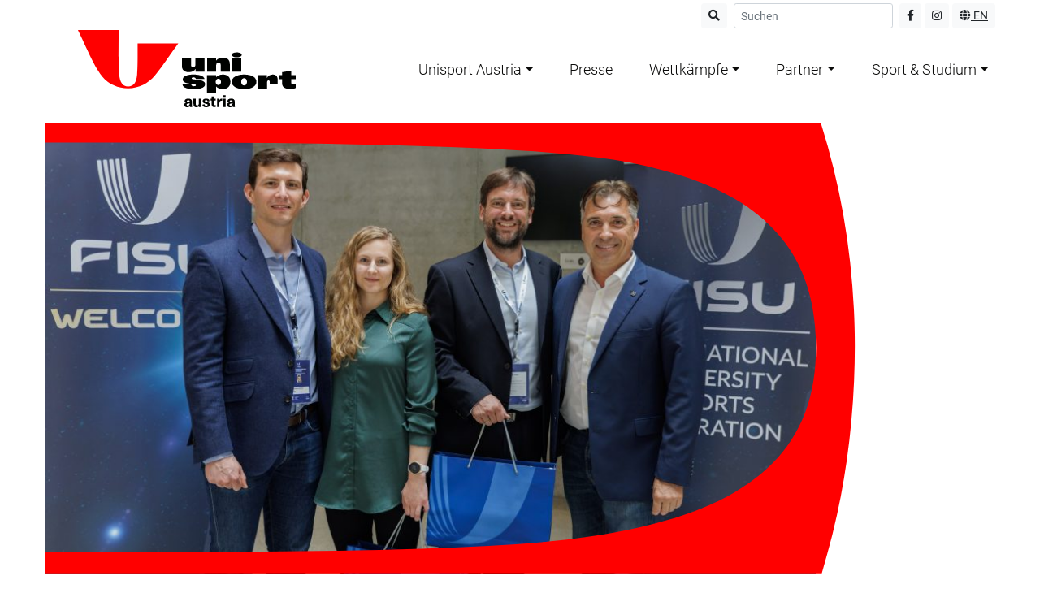

--- FILE ---
content_type: text/html; charset=UTF-8
request_url: https://www.unisport-austria.at/category/fisu-wuc-sport-climbing-2022/
body_size: 14759
content:
<!doctype html>
<html lang="de" class="outer-background">
  <head>
  <meta charset="utf-8">
  <meta http-equiv="X-UA-Compatible" content="IE=edge,chrome=1">
  <meta name="viewport" content="width=device-width, initial-scale=1, shrink-to-fit=no">
  <title>FISU WUC Sport Climbing Innsbruck 2022 &#8211; Unisport Austria</title>
<meta name='robots' content='max-image-preview:large' />
<link rel='dns-prefetch' href='//cdnjs.cloudflare.com' />
<link rel='dns-prefetch' href='//cdn.datatables.net' />
<link rel='dns-prefetch' href='//maxcdn.bootstrapcdn.com' />
<link rel='dns-prefetch' href='//ajax.googleapis.com' />
<link rel="alternate" type="application/rss+xml" title="Unisport Austria &raquo; Kategorie-Feed für FISU WUC Sport Climbing Innsbruck 2022" href="https://www.unisport-austria.at/category/fisu-wuc-sport-climbing-2022/feed/" />
<style id='wp-img-auto-sizes-contain-inline-css' type='text/css'>
img:is([sizes=auto i],[sizes^="auto," i]){contain-intrinsic-size:3000px 1500px}
/*# sourceURL=wp-img-auto-sizes-contain-inline-css */
</style>
<style id='wp-emoji-styles-inline-css' type='text/css'>

	img.wp-smiley, img.emoji {
		display: inline !important;
		border: none !important;
		box-shadow: none !important;
		height: 1em !important;
		width: 1em !important;
		margin: 0 0.07em !important;
		vertical-align: -0.1em !important;
		background: none !important;
		padding: 0 !important;
	}
/*# sourceURL=wp-emoji-styles-inline-css */
</style>
<style id='wp-block-library-inline-css' type='text/css'>
:root{--wp-block-synced-color:#7a00df;--wp-block-synced-color--rgb:122,0,223;--wp-bound-block-color:var(--wp-block-synced-color);--wp-editor-canvas-background:#ddd;--wp-admin-theme-color:#007cba;--wp-admin-theme-color--rgb:0,124,186;--wp-admin-theme-color-darker-10:#006ba1;--wp-admin-theme-color-darker-10--rgb:0,107,160.5;--wp-admin-theme-color-darker-20:#005a87;--wp-admin-theme-color-darker-20--rgb:0,90,135;--wp-admin-border-width-focus:2px}@media (min-resolution:192dpi){:root{--wp-admin-border-width-focus:1.5px}}.wp-element-button{cursor:pointer}:root .has-very-light-gray-background-color{background-color:#eee}:root .has-very-dark-gray-background-color{background-color:#313131}:root .has-very-light-gray-color{color:#eee}:root .has-very-dark-gray-color{color:#313131}:root .has-vivid-green-cyan-to-vivid-cyan-blue-gradient-background{background:linear-gradient(135deg,#00d084,#0693e3)}:root .has-purple-crush-gradient-background{background:linear-gradient(135deg,#34e2e4,#4721fb 50%,#ab1dfe)}:root .has-hazy-dawn-gradient-background{background:linear-gradient(135deg,#faaca8,#dad0ec)}:root .has-subdued-olive-gradient-background{background:linear-gradient(135deg,#fafae1,#67a671)}:root .has-atomic-cream-gradient-background{background:linear-gradient(135deg,#fdd79a,#004a59)}:root .has-nightshade-gradient-background{background:linear-gradient(135deg,#330968,#31cdcf)}:root .has-midnight-gradient-background{background:linear-gradient(135deg,#020381,#2874fc)}:root{--wp--preset--font-size--normal:16px;--wp--preset--font-size--huge:42px}.has-regular-font-size{font-size:1em}.has-larger-font-size{font-size:2.625em}.has-normal-font-size{font-size:var(--wp--preset--font-size--normal)}.has-huge-font-size{font-size:var(--wp--preset--font-size--huge)}.has-text-align-center{text-align:center}.has-text-align-left{text-align:left}.has-text-align-right{text-align:right}.has-fit-text{white-space:nowrap!important}#end-resizable-editor-section{display:none}.aligncenter{clear:both}.items-justified-left{justify-content:flex-start}.items-justified-center{justify-content:center}.items-justified-right{justify-content:flex-end}.items-justified-space-between{justify-content:space-between}.screen-reader-text{border:0;clip-path:inset(50%);height:1px;margin:-1px;overflow:hidden;padding:0;position:absolute;width:1px;word-wrap:normal!important}.screen-reader-text:focus{background-color:#ddd;clip-path:none;color:#444;display:block;font-size:1em;height:auto;left:5px;line-height:normal;padding:15px 23px 14px;text-decoration:none;top:5px;width:auto;z-index:100000}html :where(.has-border-color){border-style:solid}html :where([style*=border-top-color]){border-top-style:solid}html :where([style*=border-right-color]){border-right-style:solid}html :where([style*=border-bottom-color]){border-bottom-style:solid}html :where([style*=border-left-color]){border-left-style:solid}html :where([style*=border-width]){border-style:solid}html :where([style*=border-top-width]){border-top-style:solid}html :where([style*=border-right-width]){border-right-style:solid}html :where([style*=border-bottom-width]){border-bottom-style:solid}html :where([style*=border-left-width]){border-left-style:solid}html :where(img[class*=wp-image-]){height:auto;max-width:100%}:where(figure){margin:0 0 1em}html :where(.is-position-sticky){--wp-admin--admin-bar--position-offset:var(--wp-admin--admin-bar--height,0px)}@media screen and (max-width:600px){html :where(.is-position-sticky){--wp-admin--admin-bar--position-offset:0px}}
/*# sourceURL=/wp-includes/css/dist/block-library/common.min.css */
</style>
<link rel='stylesheet' id='fancybox-for-wp-css' href='https://www.unisport-austria.at/wp-content/plugins/fancybox-for-wordpress/assets/css/fancybox.css?ver=1.3.4' type='text/css' media='all' />
<link rel='stylesheet' id='select2-css' href='//cdnjs.cloudflare.com/ajax/libs/select2/3.5.2/select2.min.css?ver=6.9' type='text/css' media='all' />
<link rel='stylesheet' id='FontAwesome-css' href='//maxcdn.bootstrapcdn.com/font-awesome/4.2.0/css/font-awesome.min.css?ver=6.9' type='text/css' media='all' />
<link rel='stylesheet' id='FontAwesomeDT-css' href='//cdn.datatables.net/plug-ins/3cfcc339e89/integration/font-awesome/dataTables.fontAwesome.css?ver=6.9' type='text/css' media='all' />
<link rel='stylesheet' id='imes-datatables-css' href='//cdn.datatables.net/1.10.8/css/jquery.dataTables.min.css?ver=6.9' type='text/css' media='all' />
<link rel='stylesheet' id='imes-tabletools-css' href='//cdn.datatables.net/tabletools/2.2.3/css/dataTables.tableTools.css?ver=6.9' type='text/css' media='all' />
<link rel='stylesheet' id='imes-editor-css' href='https://www.unisport-austria.at/wp-content/plugins/imes/editor/css/dataTables.editor.min.css?ver=6.9' type='text/css' media='all' />
<link rel='stylesheet' id='imes-css' href='https://www.unisport-austria.at/wp-content/plugins/imes/css/style_admin.css?ver=6.9' type='text/css' media='all' />
<link rel='stylesheet' id='jquery-ui-smoothness-css' href='//ajax.googleapis.com/ajax/libs/jqueryui/1.13.3/themes/smoothness/jquery-ui.min.css' type='text/css' media='all' />
<link rel='stylesheet' id='theme-my-login-css' href='https://www.unisport-austria.at/wp-content/plugins/theme-my-login/assets/styles/theme-my-login.min.css?ver=7.1.14' type='text/css' media='all' />
<link rel='stylesheet' id='sage/main.css-css' href='https://www.unisport-austria.at/wp-content/themes/unisport-austria/dist/styles/main_c6d265ce.css' type='text/css' media='all' />
<script type="text/javascript" src="https://www.unisport-austria.at/wp-includes/js/jquery/jquery.min.js?ver=3.7.1" id="jquery-core-js"></script>
<script type="text/javascript" src="https://www.unisport-austria.at/wp-includes/js/jquery/jquery-migrate.min.js?ver=3.4.1" id="jquery-migrate-js"></script>
<script type="text/javascript" src="https://www.unisport-austria.at/wp-content/plugins/fancybox-for-wordpress/assets/js/purify.min.js?ver=1.3.4" id="purify-js"></script>
<script type="text/javascript" src="https://www.unisport-austria.at/wp-content/plugins/fancybox-for-wordpress/assets/js/jquery.fancybox.js?ver=1.3.4" id="fancybox-for-wp-js"></script>
<script type="text/javascript" src="https://www.unisport-austria.at/wp-includes/js/jquery/ui/core.min.js?ver=1.13.3" id="jquery-ui-core-js"></script>
<script type="text/javascript" src="//cdnjs.cloudflare.com/ajax/libs/select2/3.5.2/select2.min.js?ver=1" id="select2-js"></script>
<script type="text/javascript" src="https://www.unisport-austria.at/wp-includes/js/jquery/ui/datepicker.min.js?ver=1.13.3" id="jquery-ui-datepicker-js"></script>
<script type="text/javascript" id="jquery-ui-datepicker-js-after">
/* <![CDATA[ */
jQuery(function(jQuery){jQuery.datepicker.setDefaults({"closeText":"Schlie\u00dfen","currentText":"Heute","monthNames":["Januar","Februar","M\u00e4rz","April","Mai","Juni","Juli","August","September","Oktober","November","Dezember"],"monthNamesShort":["Jan.","Feb.","M\u00e4rz","Apr.","Mai","Juni","Juli","Aug.","Sep.","Okt.","Nov.","Dez."],"nextText":"Weiter","prevText":"Zur\u00fcck","dayNames":["Sonntag","Montag","Dienstag","Mittwoch","Donnerstag","Freitag","Samstag"],"dayNamesShort":["So.","Mo.","Di.","Mi.","Do.","Fr.","Sa."],"dayNamesMin":["S","M","D","M","D","F","S"],"dateFormat":"d. MM yy","firstDay":1,"isRTL":false});});
//# sourceURL=jquery-ui-datepicker-js-after
/* ]]> */
</script>
<script type="text/javascript" src="//cdn.datatables.net/1.10.8/js/jquery.dataTables.min.js?ver=1" id="imes-datatables-js"></script>
<script type="text/javascript" src="//cdn.datatables.net/tabletools/2.2.3/js/dataTables.tableTools.min.js?ver=1" id="imes-tabletools-js"></script>
<script type="text/javascript" src="https://www.unisport-austria.at/wp-content/plugins/imes/editor/js/dataTables.editor.min.js?ver=1" id="imes-editor-js"></script>
<script type="text/javascript" src="https://www.unisport-austria.at/wp-includes/js/underscore.min.js?ver=1.13.7" id="underscore-js"></script>
<script type="text/javascript" id="imes-js-js-extra">
/* <![CDATA[ */
var wpApiSettings = {"root":"https://www.unisport-austria.at/wp-json/","nonce":"45a5ff4a8f"};
//# sourceURL=imes-js-js-extra
/* ]]> */
</script>
<script type="text/javascript" src="https://www.unisport-austria.at/wp-content/plugins/imes/js/imes.js?ver=1" id="imes-js-js"></script>
<link rel="https://api.w.org/" href="https://www.unisport-austria.at/wp-json/" /><link rel="alternate" title="JSON" type="application/json" href="https://www.unisport-austria.at/wp-json/wp/v2/categories/36" /><link rel="EditURI" type="application/rsd+xml" title="RSD" href="https://www.unisport-austria.at/xmlrpc.php?rsd" />
<meta name="generator" content="WordPress 6.9" />

<!-- Fancybox for WordPress v3.3.7 -->
<style type="text/css">
	.fancybox-slide--image .fancybox-content{background-color: #FFFFFF}div.fancybox-caption{display:none !important;}
	
	img.fancybox-image{border-width:10px;border-color:#FFFFFF;border-style:solid;}
	div.fancybox-bg{background-color:rgba(102,102,102,0.3);opacity:1 !important;}div.fancybox-content{border-color:#FFFFFF}
	div#fancybox-title{background-color:#FFFFFF}
	div.fancybox-content{background-color:#FFFFFF}
	div#fancybox-title-inside{color:#333333}
	
	
	
	div.fancybox-caption p.caption-title{display:inline-block}
	div.fancybox-caption p.caption-title{font-size:14px}
	div.fancybox-caption p.caption-title{color:#333333}
	div.fancybox-caption {color:#333333}div.fancybox-caption p.caption-title {background:#fff; width:auto;padding:10px 30px;}div.fancybox-content p.caption-title{color:#333333;margin: 0;padding: 5px 0;}body.fancybox-active .fancybox-container .fancybox-stage .fancybox-content .fancybox-close-small{display:block;}
</style><script type="text/javascript">
	jQuery(function () {

		var mobileOnly = false;
		
		if (mobileOnly) {
			return;
		}

		jQuery.fn.getTitle = function () { // Copy the title of every IMG tag and add it to its parent A so that fancybox can show titles
			var arr = jQuery("a[data-fancybox]");jQuery.each(arr, function() {var title = jQuery(this).children("img").attr("title") || '';var figCaptionHtml = jQuery(this).next("figcaption").html() || '';var processedCaption = figCaptionHtml;if (figCaptionHtml.length && typeof DOMPurify === 'function') {processedCaption = DOMPurify.sanitize(figCaptionHtml, {USE_PROFILES: {html: true}});} else if (figCaptionHtml.length) {processedCaption = jQuery("<div>").text(figCaptionHtml).html();}var newTitle = title;if (processedCaption.length) {newTitle = title.length ? title + " " + processedCaption : processedCaption;}if (newTitle.length) {jQuery(this).attr("title", newTitle);}});		}

		// Supported file extensions

				var thumbnails = jQuery("a:has(img)").not(".nolightbox").not('.envira-gallery-link').not('.ngg-simplelightbox').filter(function () {
			return /\.(jpe?g|png|gif|mp4|webp|bmp|pdf)(\?[^/]*)*$/i.test(jQuery(this).attr('href'))
		});
		

		// Add data-type iframe for links that are not images or videos.
		var iframeLinks = jQuery('.fancyboxforwp').filter(function () {
			return !/\.(jpe?g|png|gif|mp4|webp|bmp|pdf)(\?[^/]*)*$/i.test(jQuery(this).attr('href'))
		}).filter(function () {
			return !/vimeo|youtube/i.test(jQuery(this).attr('href'))
		});
		iframeLinks.attr({"data-type": "iframe"}).getTitle();

				// Gallery All
		thumbnails.addClass("fancyboxforwp").attr("data-fancybox", "gallery").getTitle();
		iframeLinks.attr({"data-fancybox": "gallery"}).getTitle();

		// Gallery type NONE
		
		// Call fancybox and apply it on any link with a rel atribute that starts with "fancybox", with the options set on the admin panel
		jQuery("a.fancyboxforwp").fancyboxforwp({
			loop: false,
			smallBtn: true,
			zoomOpacity: "auto",
			animationEffect: "fade",
			animationDuration: 500,
			transitionEffect: "fade",
			transitionDuration: "300",
			overlayShow: true,
			overlayOpacity: "0.3",
			titleShow: true,
			titlePosition: "inside",
			keyboard: true,
			showCloseButton: true,
			arrows: true,
			clickContent:false,
			clickSlide: "close",
			mobile: {
				clickContent: function (current, event) {
					return current.type === "image" ? "toggleControls" : false;
				},
				clickSlide: function (current, event) {
					return current.type === "image" ? "close" : "close";
				},
			},
			wheel: false,
			toolbar: true,
			preventCaptionOverlap: true,
			onInit: function() { },			onDeactivate
	: function() { },		beforeClose: function() { },			afterShow: function(instance) { jQuery( ".fancybox-image" ).on("click", function( ){ ( instance.isScaledDown() ) ? instance.scaleToActual() : instance.scaleToFit() }) },				afterClose: function() { },					caption : function( instance, item ) {var title = "";if("undefined" != typeof jQuery(this).context ){var title = jQuery(this).context.title;} else { var title = ("undefined" != typeof jQuery(this).attr("title")) ? jQuery(this).attr("title") : false;}var caption = jQuery(this).data('caption') || '';if ( item.type === 'image' && title.length ) {caption = (caption.length ? caption + '<br />' : '') + '<p class="caption-title">'+jQuery("<div>").text(title).html()+'</p>' ;}if (typeof DOMPurify === "function" && caption.length) { return DOMPurify.sanitize(caption, {USE_PROFILES: {html: true}}); } else { return jQuery("<div>").text(caption).html(); }},
		afterLoad : function( instance, current ) {var captionContent = current.opts.caption || '';var sanitizedCaptionString = '';if (typeof DOMPurify === 'function' && captionContent.length) {sanitizedCaptionString = DOMPurify.sanitize(captionContent, {USE_PROFILES: {html: true}});} else if (captionContent.length) { sanitizedCaptionString = jQuery("<div>").text(captionContent).html();}if (sanitizedCaptionString.length) { current.$content.append(jQuery('<div class=\"fancybox-custom-caption inside-caption\" style=\" position: absolute;left:0;right:0;color:#000;margin:0 auto;bottom:0;text-align:center;background-color:#FFFFFF \"></div>').html(sanitizedCaptionString)); }},
			})
		;

			})
</script>
<!-- END Fancybox for WordPress -->
<link rel="icon" href="https://www.unisport-austria.at/wp-content/uploads/2023/06/cropped-UA_Signet_rot-rgb-32x32.png" sizes="32x32" />
<link rel="icon" href="https://www.unisport-austria.at/wp-content/uploads/2023/06/cropped-UA_Signet_rot-rgb-192x192.png" sizes="192x192" />
<link rel="apple-touch-icon" href="https://www.unisport-austria.at/wp-content/uploads/2023/06/cropped-UA_Signet_rot-rgb-180x180.png" />
<meta name="msapplication-TileImage" content="https://www.unisport-austria.at/wp-content/uploads/2023/06/cropped-UA_Signet_rot-rgb-270x270.png" />
		<style type="text/css" id="wp-custom-css">
			html.fl-builder-edit {
	position: static;
}		</style>
		  <!--[if lte IE 9]>
  <link href="https://www.unisport-austria.at/wp-content/themes/unisport-austria/dist/styles/ie-fix_c6d265ce.css" rel="stylesheet">
  <![endif]-->
</head>
  <body class="archive category category-fisu-wuc-sport-climbing-2022 category-36 wp-theme-unisport-austriaresources fl-builder-2-9-4-2 fl-no-js sidebar-primary app-data index-data archive-data category-data category-36-data category-fisu-wuc-sport-climbing-2022-data">
        <style>
  .category-allgemein .category-color {color: #ffffff; border-color: #ffffff;}
.category-allgemein .category-a-color a {color: #f41f14;}
.category-allgemein .category-a-color a:hover {color: #cd0000;}
.category-allgemein .category-bg-color ::before {background: #ffffff;}
.category-allgemein .category-color ::before {border-color: #ffffff !important;}
#headerCarousel .carousel-caption.category-allgemein {background-color: rgba(255,255,255,0.7)}#headerCarousel a:hover .carousel-caption.category-allgemein {background-color: rgba(255,255,255,0.85)}.category-featured .category-color {color: #ffffff; border-color: #ffffff;}
.category-featured .category-a-color a {color: #f41f14;}
.category-featured .category-a-color a:hover {color: #cd0000;}
.category-featured .category-bg-color ::before {background: #ffffff;}
.category-featured .category-color ::before {border-color: #ffffff !important;}
#headerCarousel .carousel-caption.category-featured {background-color: rgba(255,255,255,0.7)}#headerCarousel a:hover .carousel-caption.category-featured {background-color: rgba(255,255,255,0.85)}.category-fisu-wuc-sport-climbing-2022 .category-color {color: #ffffff; border-color: #ffffff;}
.category-fisu-wuc-sport-climbing-2022 .category-a-color a {color: #f41f14;}
.category-fisu-wuc-sport-climbing-2022 .category-a-color a:hover {color: #cd0000;}
.category-fisu-wuc-sport-climbing-2022 .category-bg-color ::before {background: #ffffff;}
.category-fisu-wuc-sport-climbing-2022 .category-color ::before {border-color: #ffffff !important;}
#headerCarousel .carousel-caption.category-fisu-wuc-sport-climbing-2022 {background-color: rgba(255,255,255,0.7)}#headerCarousel a:hover .carousel-caption.category-fisu-wuc-sport-climbing-2022 {background-color: rgba(255,255,255,0.85)}.category-world-university-games .category-color {color: #ffffff; border-color: #ffffff;}
.category-world-university-games .category-a-color a {color: #f41f14;}
.category-world-university-games .category-a-color a:hover {color: #cd0000;}
.category-world-university-games .category-bg-color ::before {background: #ffffff;}
.category-world-university-games .category-color ::before {border-color: #ffffff !important;}
#headerCarousel .carousel-caption.category-world-university-games {background-color: rgba(255,255,255,0.7)}#headerCarousel a:hover .carousel-caption.category-world-university-games {background-color: rgba(255,255,255,0.85)}.category-wuc .category-color {color: #ffffff; border-color: #ffffff;}
.category-wuc .category-a-color a {color: #f41f14;}
.category-wuc .category-a-color a:hover {color: #cd0000;}
.category-wuc .category-bg-color ::before {background: #ffffff;}
.category-wuc .category-color ::before {border-color: #ffffff !important;}
#headerCarousel .carousel-caption.category-wuc {background-color: rgba(255,255,255,0.7)}#headerCarousel a:hover .carousel-caption.category-wuc {background-color: rgba(255,255,255,0.85)}.category-universiaden .category-color {color: #ffffff; border-color: #ffffff;}
.category-universiaden .category-a-color a {color: #f41f14;}
.category-universiaden .category-a-color a:hover {color: #cd0000;}
.category-universiaden .category-bg-color ::before {background: #ffffff;}
.category-universiaden .category-color ::before {border-color: #ffffff !important;}
#headerCarousel .carousel-caption.category-universiaden {background-color: rgba(255,255,255,0.7)}#headerCarousel a:hover .carousel-caption.category-universiaden {background-color: rgba(255,255,255,0.85)}.category-eusa-games .category-color {color: #ffffff; border-color: #ffffff;}
.category-eusa-games .category-a-color a {color: #f41f14;}
.category-eusa-games .category-a-color a:hover {color: #cd0000;}
.category-eusa-games .category-bg-color ::before {background: #ffffff;}
.category-eusa-games .category-color ::before {border-color: #ffffff !important;}
#headerCarousel .carousel-caption.category-eusa-games {background-color: rgba(255,255,255,0.7)}#headerCarousel a:hover .carousel-caption.category-eusa-games {background-color: rgba(255,255,255,0.85)}.category-euc .category-color {color: #ffffff; border-color: #ffffff;}
.category-euc .category-a-color a {color: #f41f14;}
.category-euc .category-a-color a:hover {color: #cd0000;}
.category-euc .category-bg-color ::before {background: #ffffff;}
.category-euc .category-color ::before {border-color: #ffffff !important;}
#headerCarousel .carousel-caption.category-euc {background-color: rgba(255,255,255,0.7)}#headerCarousel a:hover .carousel-caption.category-euc {background-color: rgba(255,255,255,0.85)}.category-uam .category-color {color: #ffffff; border-color: #ffffff;}
.category-uam .category-a-color a {color: #f41f14;}
.category-uam .category-a-color a:hover {color: #cd0000;}
.category-uam .category-bg-color ::before {background: #ffffff;}
.category-uam .category-color ::before {border-color: #ffffff !important;}
#headerCarousel .carousel-caption.category-uam {background-color: rgba(255,255,255,0.7)}#headerCarousel a:hover .carousel-caption.category-uam {background-color: rgba(255,255,255,0.85)}
</style>

<header class="banner">
  <div class="topbar d-none d-lg-block">
    <div class="container text-right">
      <div class="header-widgets d-flex align-items-center justify-content-end">
        <section class="widget search-3 widget_search"><form role="search" method="get" id="searchform" class="form-inline" action="https://www.unisport-austria.at/" >
    <button type="submit" id="searchsubmit" class="btn btn-light btn-sm my-1 mr-2"><i class="fas fa-search"></i></button>
    <input type="text" value="" placeholder="Suchen" name="s" id="s" class="form-control form-control-sm my-1" />
    </form></section><section class="widget_text widget custom_html-2 widget_custom_html"><div class="textwidget custom-html-widget"><!--<a href="#" class="btn btn-sm btn-light my-1"><i class="fas fa-envelope"></i></a>-->
<a href="https://www.facebook.com/unisportaustria/" target="_blank" class="btn btn-sm btn-light"><i class="fab fa-facebook-f"></i></a>
<a href="https://www.instagram.com/unisport_austria/" target="_blank" class="btn btn-sm btn-light"><i class="fab fa-instagram"></i></a>
<a href="https://www.unisport-austria.at/university-sports-in-austria/" class="btn btn-sm btn-light"><i class="fas fa-globe"></i>&nbsp;EN</a></div></section>      </div>
    </div>
  </div>
  <nav id="primary_navigation" class="navbar navbar-expand-lg navbar-white">
    <div class="container">
      <a class="navbar-brand mr-auto flex-grow-1" href="https://www.unisport-austria.at/">
        <img src="https://www.unisport-austria.at/wp-content/themes/unisport-austria/dist/images/UA_Logo_querformatig-rgb_f0cdbfa8.svg" alt="Unisport Austria">
      </a>
      <button class="navbar-toggler hamburger hamburger--spring d-flex d-lg-none" type="button" data-toggle="collapse"
              data-target="#mainNavbar" aria-controls="mainNavbar" aria-expanded="false"
              aria-label="Toggle navigation">
        <span class="hamburger-box">
          <span class="hamburger-inner"></span>
        </span>
      </button>
      <div id="mainNavbar" class="navbar-collapse collapse">
        <div class="d-flex d-lg-none justify-content-between mb-3 pb-3 border-bottom">
          <section class="widget search-3 widget_search"><form role="search" method="get" id="searchform" class="form-inline" action="https://www.unisport-austria.at/" >
    <button type="submit" id="searchsubmit" class="btn btn-light btn-sm my-1 mr-2"><i class="fas fa-search"></i></button>
    <input type="text" value="" placeholder="Suchen" name="s" id="s" class="form-control form-control-sm my-1" />
    </form></section><section class="widget_text widget custom_html-2 widget_custom_html"><div class="textwidget custom-html-widget"><!--<a href="#" class="btn btn-sm btn-light my-1"><i class="fas fa-envelope"></i></a>-->
<a href="https://www.facebook.com/unisportaustria/" target="_blank" class="btn btn-sm btn-light"><i class="fab fa-facebook-f"></i></a>
<a href="https://www.instagram.com/unisport_austria/" target="_blank" class="btn btn-sm btn-light"><i class="fab fa-instagram"></i></a>
<a href="https://www.unisport-austria.at/university-sports-in-austria/" class="btn btn-sm btn-light"><i class="fas fa-globe"></i>&nbsp;EN</a></div></section>        </div>
                  <style></style><ul id="menu-header" class="navbar-nav w-100 ml-lg-5 d-flex justify-content-between"><li itemscope="itemscope" itemtype="https://www.schema.org/SiteNavigationElement" id="menu-item-70407" class="menu-item menu-item-type-custom menu-item-object-custom menu-item-has-children dropdown menu-item-70407 nav-item"><a title="Unisport Austria" href="#" data-toggle="dropdown" aria-haspopup="true" aria-expanded="false" class="dropdown-toggle nav-link" id="menu-item-dropdown-70407">Unisport Austria</a>
<ul class="dropdown-menu" aria-labelledby="menu-item-dropdown-70407" role="menu">
	<li itemscope="itemscope" itemtype="https://www.schema.org/SiteNavigationElement" id="menu-item-70823" class="menu-item menu-item-type-post_type menu-item-object-page menu-item-70823 nav-item"><a title="Team" href="https://www.unisport-austria.at/team/" class="dropdown-item">Team</a></li>
	<li itemscope="itemscope" itemtype="https://www.schema.org/SiteNavigationElement" id="menu-item-70822" class="menu-item menu-item-type-post_type menu-item-object-page menu-item-70822 nav-item"><a title="Organigramm" href="https://www.unisport-austria.at/organigramm/" class="dropdown-item">Organigramm</a></li>
	<li itemscope="itemscope" itemtype="https://www.schema.org/SiteNavigationElement" id="menu-item-72512" class="menu-item menu-item-type-post_type menu-item-object-page menu-item-72512 nav-item"><a title="Aufgaben" href="https://www.unisport-austria.at/aufgaben/" class="dropdown-item">Aufgaben</a></li>
	<li itemscope="itemscope" itemtype="https://www.schema.org/SiteNavigationElement" id="menu-item-70821" class="menu-item menu-item-type-post_type menu-item-object-page menu-item-70821 nav-item"><a title="Historisches" href="https://www.unisport-austria.at/die-geschichte-des-universitatssports-in-osterreich/" class="dropdown-item">Historisches</a></li>
	<li itemscope="itemscope" itemtype="https://www.schema.org/SiteNavigationElement" id="menu-item-72518" class="menu-item menu-item-type-post_type menu-item-object-page menu-item-72518 nav-item"><a title="CSR gesellschaftliche Verantwortung" href="https://www.unisport-austria.at/csr-gesellschaftliche-verantwortung/" class="dropdown-item">CSR gesellschaftliche Verantwortung</a></li>
</ul>
</li>
<li itemscope="itemscope" itemtype="https://www.schema.org/SiteNavigationElement" id="menu-item-70824" class="menu-item menu-item-type-post_type menu-item-object-page menu-item-70824 nav-item"><a title="Presse" href="https://www.unisport-austria.at/presse/" class="nav-link">Presse</a></li>
<li itemscope="itemscope" itemtype="https://www.schema.org/SiteNavigationElement" id="menu-item-70827" class="menu-item menu-item-type-post_type menu-item-object-page menu-item-has-children dropdown menu-item-70827 nav-item"><a title="Wettkämpfe" href="#" data-toggle="dropdown" aria-haspopup="true" aria-expanded="false" class="dropdown-toggle nav-link" id="menu-item-dropdown-70827">Wettkämpfe</a>
<ul class="dropdown-menu" aria-labelledby="menu-item-dropdown-70827" role="menu">
	<li itemscope="itemscope" itemtype="https://www.schema.org/SiteNavigationElement" id="menu-item-70826" class="menu-item menu-item-type-post_type menu-item-object-page menu-item-70826 nav-item"><a title="Wettkampfaufbau" href="https://www.unisport-austria.at/wettkampfaufbau/" class="dropdown-item">Wettkampfaufbau</a></li>
	<li itemscope="itemscope" itemtype="https://www.schema.org/SiteNavigationElement" id="menu-item-73087" class="menu-item menu-item-type-post_type menu-item-object-page menu-item-73087 nav-item"><a title="Termine &amp; Ergebnisse 2025" href="https://www.unisport-austria.at/veranstaltungen_2025/" class="dropdown-item">Termine &#038; Ergebnisse 2025</a></li>
	<li itemscope="itemscope" itemtype="https://www.schema.org/SiteNavigationElement" id="menu-item-73372" class="menu-item menu-item-type-post_type menu-item-object-page menu-item-73372 nav-item"><a title="Termine &amp; Ergebnisse 2026" href="https://www.unisport-austria.at/veranstaltungen-2026/" class="dropdown-item">Termine &#038; Ergebnisse 2026</a></li>
	<li itemscope="itemscope" itemtype="https://www.schema.org/SiteNavigationElement" id="menu-item-71346" class="menu-item menu-item-type-custom menu-item-object-custom menu-item-71346 nav-item"><a title="ADEL Anti Doping Education &amp; Learning" href="https://adel.wada-ama.org/learn" class="dropdown-item">ADEL Anti Doping Education &#038; Learning</a></li>
</ul>
</li>
<li itemscope="itemscope" itemtype="https://www.schema.org/SiteNavigationElement" id="menu-item-70408" class="menu-item menu-item-type-custom menu-item-object-custom menu-item-has-children dropdown menu-item-70408 nav-item"><a title="Partner" href="#" data-toggle="dropdown" aria-haspopup="true" aria-expanded="false" class="dropdown-toggle nav-link" id="menu-item-dropdown-70408">Partner</a>
<ul class="dropdown-menu" aria-labelledby="menu-item-dropdown-70408" role="menu">
	<li itemscope="itemscope" itemtype="https://www.schema.org/SiteNavigationElement" id="menu-item-70830" class="menu-item menu-item-type-post_type menu-item-object-page menu-item-70830 nav-item"><a title="Hochschul-Sporteinrichtungen" href="https://www.unisport-austria.at/universitatssporteinrichtungen/" class="dropdown-item">Hochschul-Sporteinrichtungen</a></li>
	<li itemscope="itemscope" itemtype="https://www.schema.org/SiteNavigationElement" id="menu-item-70829" class="menu-item menu-item-type-post_type menu-item-object-page menu-item-70829 nav-item"><a title="Partner und Kooperationen" href="https://www.unisport-austria.at/partner-und-kooperationen/" class="dropdown-item">Partner und Kooperationen</a></li>
	<li itemscope="itemscope" itemtype="https://www.schema.org/SiteNavigationElement" id="menu-item-72508" class="menu-item menu-item-type-custom menu-item-object-custom menu-item-72508 nav-item"><a title="100% Sport (Gender and Safe Sport)" href="https://100prozent-sport.at/" class="dropdown-item">100% Sport (Gender and Safe Sport)</a></li>
	<li itemscope="itemscope" itemtype="https://www.schema.org/SiteNavigationElement" id="menu-item-72509" class="menu-item menu-item-type-custom menu-item-object-custom menu-item-72509 nav-item"><a title="KaDa - Karriere Danach" href="https://www.kada.co.at/" class="dropdown-item">KaDa &#8211; Karriere Danach</a></li>
</ul>
</li>
<li itemscope="itemscope" itemtype="https://www.schema.org/SiteNavigationElement" id="menu-item-70831" class="menu-item menu-item-type-post_type menu-item-object-page menu-item-has-children dropdown menu-item-70831 nav-item"><a title="Sport &amp; Studium" href="#" data-toggle="dropdown" aria-haspopup="true" aria-expanded="false" class="dropdown-toggle nav-link" id="menu-item-dropdown-70831">Sport &#038; Studium</a>
<ul class="dropdown-menu" aria-labelledby="menu-item-dropdown-70831" role="menu">
	<li itemscope="itemscope" itemtype="https://www.schema.org/SiteNavigationElement" id="menu-item-70424" class="menu-item menu-item-type-custom menu-item-object-custom menu-item-70424 nav-item"><a title="Studienwahl" target="_blank" href="https://www.studienwahl.at/" class="dropdown-item">Studienwahl</a></li>
	<li itemscope="itemscope" itemtype="https://www.schema.org/SiteNavigationElement" id="menu-item-70832" class="menu-item menu-item-type-post_type menu-item-object-page menu-item-70832 nav-item"><a title="Breitensport" href="https://www.unisport-austria.at/breitensport/" class="dropdown-item">Breitensport</a></li>
	<li itemscope="itemscope" itemtype="https://www.schema.org/SiteNavigationElement" id="menu-item-70427" class="menu-item menu-item-type-custom menu-item-object-custom menu-item-70427 nav-item"><a title="Spitzensport" target="_blank" href="https://www.kada.co.at/" class="dropdown-item">Spitzensport</a></li>
</ul>
</li>
</ul>
              </div>
    </div>
  </nav>
</header>
    <div class="wrap container" role="document">
      <div class="alert alert-warning d-none old-browser" role="alert">
        Bitte beachten Sie, dass wir diese alte Version des Internet Explorers nicht mehr unterstützen!
      </div>
      <div id="headerCarousel" class="carousel slide d-none">
          <div class="carousel-inner">
                  <div class="text-center">
            <picture class="d-inline-block">
              <source srcset="https://www.unisport-austria.at/wp-content/uploads/2023/06/Geschenksuebergabe-Best-Event-min-958x560.jpg" media="(min-width: 768px)">
              <source srcset="https://www.unisport-austria.at/wp-content/uploads/2023/06/Geschenksuebergabe-Best-Event-min-800x300.jpg" media="(min-width: 576px)">
              <img src="https://www.unisport-austria.at/wp-content/uploads/2023/06/Geschenksuebergabe-Best-Event-min-600x400.jpg" alt=""
                   class="d-block img-fluid img-carousel">
            </picture>
                        <div class="overlay">
              <!-- <div class="unisport-symbol d-none d-lg-block">
                 <div class="ie-wrapper">
                  <img src="https://www.unisport-austria.at/wp-content/themes/unisport-austria/dist/images/UA_Logo_querformatig-rgb_f0cdbfa8.svg" alt="Unisport Austria" width="280">
                </div>
              </div> -->
            </div>
          </div>
              </div>
    
    
  </div>
      <div class="content mt-md-4">
        <main class="main">
          <div class="d-lg-none mb-4 upper-upcoming">
                      </div>
            <div class="page-header">
    <h1>Kategorie: <span>FISU WUC Sport Climbing Innsbruck 2022</span></h1>
  </div>

  
  <div class="row align-items-start">
           <article class="col-12 row no-gutters mx-0 my-4 post-list clearfix post-72162 post type-post status-publish format-standard has-post-thumbnail hentry category-allgemein category-fisu-wuc-sport-climbing-2022">
  <div class="col-12 col-sm category-color">
    <a href="https://www.unisport-austria.at/preisgekroent-innsbruck-2022-fisu-world-university-championship-sportklettern-als-best-fisu-event-2022-ausgezeichnet/" title="Preisgekrönt. Innsbruck 2022 FISU World University Championship Sportklettern als Best FISU Event 2022 ausgezeichnet." class="image-link">
              <img width="600" height="400" src="https://www.unisport-austria.at/wp-content/uploads/2023/06/Geschenksuebergabe-Best-Event-min-600x400.jpg" class="attachment-carousel_s size-carousel_s wp-post-image" alt="" decoding="async" fetchpriority="high" srcset="https://www.unisport-austria.at/wp-content/uploads/2023/06/Geschenksuebergabe-Best-Event-min-600x400.jpg 600w, https://www.unisport-austria.at/wp-content/uploads/2023/06/Geschenksuebergabe-Best-Event-min-300x200.jpg 300w, https://www.unisport-austria.at/wp-content/uploads/2023/06/Geschenksuebergabe-Best-Event-min-1024x683.jpg 1024w, https://www.unisport-austria.at/wp-content/uploads/2023/06/Geschenksuebergabe-Best-Event-min-768x512.jpg 768w, https://www.unisport-austria.at/wp-content/uploads/2023/06/Geschenksuebergabe-Best-Event-min-1536x1024.jpg 1536w, https://www.unisport-austria.at/wp-content/uploads/2023/06/Geschenksuebergabe-Best-Event-min-2048x1366.jpg 2048w, https://www.unisport-austria.at/wp-content/uploads/2023/06/Geschenksuebergabe-Best-Event-min-800x534.jpg 800w, https://www.unisport-austria.at/wp-content/uploads/2023/06/Geschenksuebergabe-Best-Event-min-228x152.jpg 228w" sizes="(max-width: 600px) 100vw, 600px" />
          </a>
  </div>
  <div class="d-none d-sm-block col-auto category-color"></div>
  <div class="col-12 col-sm-7 bg-white p-3 category-a-color">
    <header class="category-color">
      <h3 class="entry-title">
        <a href="https://www.unisport-austria.at/preisgekroent-innsbruck-2022-fisu-world-university-championship-sportklettern-als-best-fisu-event-2022-ausgezeichnet/" title="Preisgekrönt. Innsbruck 2022 FISU World University Championship Sportklettern als Best FISU Event 2022 ausgezeichnet.">
          Preisgekrönt. Innsbruck 2022 FISU World University Championship Sportklettern als Best FISU Event 2022 ausgezeichnet.
        </a>
      </h3>
      <p>
  <time class="updated colorblack" datetime="2023-06-01T11:55:04+00:00">1. Juni 2023</time>
            | <a href="https://www.unisport-austria.at/category/allgemein/"
           title="Allgemein">Allgemein</a>
          | <a href="https://www.unisport-austria.at/category/fisu-wuc-sport-climbing-2022/"
           title="FISU WUC Sport Climbing Innsbruck 2022">FISU WUC Sport Climbing Innsbruck 2022</a>
      </p>
    </header>
    <div class="entry-summary">
      <p>Von 13.-17. Juni 2022 wurde Innsbruck als Austragungsort der FISU World University Championship im Sportklettern zur Bühne des internationalen Universitätssports. &hellip; <a href="https://www.unisport-austria.at/preisgekroent-innsbruck-2022-fisu-world-university-championship-sportklettern-als-best-fisu-event-2022-ausgezeichnet/" class="continued">Weiterlesen <i class="fas fa-chevron-right"></i></a></p>
    </div>
  </div>
</article>
           <article class="col-12 row no-gutters mx-0 my-4 post-list clearfix post-71690 post type-post status-publish format-standard has-post-thumbnail hentry category-fisu-wuc-sport-climbing-2022">
  <div class="col-12 col-sm category-color">
    <a href="https://www.unisport-austria.at/ende-gut-alles-gut-das-war-die-fisu-world-university-championship-sport-climbing/" title="Ende gut, alles gut! Das war die FISU World University Championship Sport Climbing" class="image-link">
              <img width="600" height="400" src="https://www.unisport-austria.at/wp-content/uploads/2022/06/WUC_Closing_Flags-min-600x400.jpg" class="attachment-carousel_s size-carousel_s wp-post-image" alt="" decoding="async" srcset="https://www.unisport-austria.at/wp-content/uploads/2022/06/WUC_Closing_Flags-min-600x400.jpg 600w, https://www.unisport-austria.at/wp-content/uploads/2022/06/WUC_Closing_Flags-min-300x200.jpg 300w, https://www.unisport-austria.at/wp-content/uploads/2022/06/WUC_Closing_Flags-min-1024x683.jpg 1024w, https://www.unisport-austria.at/wp-content/uploads/2022/06/WUC_Closing_Flags-min-768x512.jpg 768w, https://www.unisport-austria.at/wp-content/uploads/2022/06/WUC_Closing_Flags-min-1536x1025.jpg 1536w, https://www.unisport-austria.at/wp-content/uploads/2022/06/WUC_Closing_Flags-min-2048x1366.jpg 2048w, https://www.unisport-austria.at/wp-content/uploads/2022/06/WUC_Closing_Flags-min-800x534.jpg 800w, https://www.unisport-austria.at/wp-content/uploads/2022/06/WUC_Closing_Flags-min-228x152.jpg 228w" sizes="(max-width: 600px) 100vw, 600px" />
          </a>
  </div>
  <div class="d-none d-sm-block col-auto category-color"></div>
  <div class="col-12 col-sm-7 bg-white p-3 category-a-color">
    <header class="category-color">
      <h3 class="entry-title">
        <a href="https://www.unisport-austria.at/ende-gut-alles-gut-das-war-die-fisu-world-university-championship-sport-climbing/" title="Ende gut, alles gut! Das war die FISU World University Championship Sport Climbing">
          Ende gut, alles gut! Das war die FISU World University Championship Sport Climbing
        </a>
      </h3>
      <p>
  <time class="updated colorblack" datetime="2022-06-19T07:50:21+00:00">19. Juni 2022</time>
            | <a href="https://www.unisport-austria.at/category/fisu-wuc-sport-climbing-2022/"
           title="FISU WUC Sport Climbing Innsbruck 2022">FISU WUC Sport Climbing Innsbruck 2022</a>
      </p>
    </header>
    <div class="entry-summary">
      <p>Nach einer Woche voller spannendem Universitätssport im Kletterzentrum Innsbruck endete die FISU World University Championship Sport Climbing so, wie sie &hellip; <a href="https://www.unisport-austria.at/ende-gut-alles-gut-das-war-die-fisu-world-university-championship-sport-climbing/" class="continued">Weiterlesen <i class="fas fa-chevron-right"></i></a></p>
    </div>
  </div>
</article>
           <article class="col-12 row no-gutters mx-0 my-4 post-list clearfix post-71688 post type-post status-publish format-standard has-post-thumbnail hentry category-fisu-wuc-sport-climbing-2022">
  <div class="col-12 col-sm category-color">
    <a href="https://www.unisport-austria.at/erber-mit-top-10-platz-zufrieden/" title="Erber mit Top-10-Platz zufrieden" class="image-link">
              <img width="600" height="400" src="https://www.unisport-austria.at/wp-content/uploads/2022/06/FISU_WUC_BOULDER_Medaillen_NilsLang-600x400.jpg" class="attachment-carousel_s size-carousel_s wp-post-image" alt="" decoding="async" srcset="https://www.unisport-austria.at/wp-content/uploads/2022/06/FISU_WUC_BOULDER_Medaillen_NilsLang-600x399.jpg 600w, https://www.unisport-austria.at/wp-content/uploads/2022/06/FISU_WUC_BOULDER_Medaillen_NilsLang-300x200.jpg 300w, https://www.unisport-austria.at/wp-content/uploads/2022/06/FISU_WUC_BOULDER_Medaillen_NilsLang-1024x681.jpg 1024w, https://www.unisport-austria.at/wp-content/uploads/2022/06/FISU_WUC_BOULDER_Medaillen_NilsLang-768x511.jpg 768w, https://www.unisport-austria.at/wp-content/uploads/2022/06/FISU_WUC_BOULDER_Medaillen_NilsLang-1536x1022.jpg 1536w, https://www.unisport-austria.at/wp-content/uploads/2022/06/FISU_WUC_BOULDER_Medaillen_NilsLang-800x532.jpg 800w, https://www.unisport-austria.at/wp-content/uploads/2022/06/FISU_WUC_BOULDER_Medaillen_NilsLang-228x152.jpg 228w, https://www.unisport-austria.at/wp-content/uploads/2022/06/FISU_WUC_BOULDER_Medaillen_NilsLang.jpg 1587w" sizes="(max-width: 600px) 100vw, 600px" />
          </a>
  </div>
  <div class="d-none d-sm-block col-auto category-color"></div>
  <div class="col-12 col-sm-7 bg-white p-3 category-a-color">
    <header class="category-color">
      <h3 class="entry-title">
        <a href="https://www.unisport-austria.at/erber-mit-top-10-platz-zufrieden/" title="Erber mit Top-10-Platz zufrieden">
          Erber mit Top-10-Platz zufrieden
        </a>
      </h3>
      <p>
  <time class="updated colorblack" datetime="2022-06-18T18:50:20+00:00">18. Juni 2022</time>
            | <a href="https://www.unisport-austria.at/category/fisu-wuc-sport-climbing-2022/"
           title="FISU WUC Sport Climbing Innsbruck 2022">FISU WUC Sport Climbing Innsbruck 2022</a>
      </p>
    </header>
    <div class="entry-summary">
      <p>Auch wenn es für Matthias Erber (Universität Innsbruck) nach 1 Top und 2 Zonen im Boulder-Semifinale mit Platz 10 am &hellip; <a href="https://www.unisport-austria.at/erber-mit-top-10-platz-zufrieden/" class="continued">Weiterlesen <i class="fas fa-chevron-right"></i></a></p>
    </div>
  </div>
</article>
           <article class="col-12 row no-gutters mx-0 my-4 post-list clearfix post-71672 post type-post status-publish format-standard has-post-thumbnail hentry category-fisu-wuc-sport-climbing-2022">
  <div class="col-12 col-sm category-color">
    <a href="https://www.unisport-austria.at/kulturelles-rahmenprogramm-hat-anklang-gefunden/" title="Kulturelles Rahmenprogramm hat Anklang gefunden" class="image-link">
              <img width="600" height="400" src="https://www.unisport-austria.at/wp-content/uploads/2022/06/Hafelekar6-600x400.jpg" class="attachment-carousel_s size-carousel_s wp-post-image" alt="" decoding="async" loading="lazy" />
          </a>
  </div>
  <div class="d-none d-sm-block col-auto category-color"></div>
  <div class="col-12 col-sm-7 bg-white p-3 category-a-color">
    <header class="category-color">
      <h3 class="entry-title">
        <a href="https://www.unisport-austria.at/kulturelles-rahmenprogramm-hat-anklang-gefunden/" title="Kulturelles Rahmenprogramm hat Anklang gefunden">
          Kulturelles Rahmenprogramm hat Anklang gefunden
        </a>
      </h3>
      <p>
  <time class="updated colorblack" datetime="2022-06-17T21:26:34+00:00">17. Juni 2022</time>
            | <a href="https://www.unisport-austria.at/category/fisu-wuc-sport-climbing-2022/"
           title="FISU WUC Sport Climbing Innsbruck 2022">FISU WUC Sport Climbing Innsbruck 2022</a>
      </p>
    </header>
    <div class="entry-summary">
      <p>Im Rahmen der WUC hat Unisport Austria für die Studierenden zwei Guided Tours in Innsbruck organisiert. Eine Tour „On Top &hellip; <a href="https://www.unisport-austria.at/kulturelles-rahmenprogramm-hat-anklang-gefunden/" class="continued">Weiterlesen <i class="fas fa-chevron-right"></i></a></p>
    </div>
  </div>
</article>
           <article class="col-12 row no-gutters mx-0 my-4 post-list clearfix post-71668 post type-post status-publish format-standard has-post-thumbnail hentry category-fisu-wuc-sport-climbing-2022">
  <div class="col-12 col-sm category-color">
    <a href="https://www.unisport-austria.at/empfang-des-rektorates/" title="Empfang des Rektorates" class="image-link">
              <img width="600" height="400" src="https://www.unisport-austria.at/wp-content/uploads/2022/06/WUC_Reception_Honoraren-min-600x400.jpeg" class="attachment-carousel_s size-carousel_s wp-post-image" alt="" decoding="async" loading="lazy" srcset="https://www.unisport-austria.at/wp-content/uploads/2022/06/WUC_Reception_Honoraren-min-600x400.jpeg 600w, https://www.unisport-austria.at/wp-content/uploads/2022/06/WUC_Reception_Honoraren-min-300x200.jpeg 300w, https://www.unisport-austria.at/wp-content/uploads/2022/06/WUC_Reception_Honoraren-min-1024x683.jpeg 1024w, https://www.unisport-austria.at/wp-content/uploads/2022/06/WUC_Reception_Honoraren-min-768x512.jpeg 768w, https://www.unisport-austria.at/wp-content/uploads/2022/06/WUC_Reception_Honoraren-min-1536x1024.jpeg 1536w, https://www.unisport-austria.at/wp-content/uploads/2022/06/WUC_Reception_Honoraren-min-2048x1365.jpeg 2048w, https://www.unisport-austria.at/wp-content/uploads/2022/06/WUC_Reception_Honoraren-min-800x533.jpeg 800w, https://www.unisport-austria.at/wp-content/uploads/2022/06/WUC_Reception_Honoraren-min-228x152.jpeg 228w" sizes="auto, (max-width: 600px) 100vw, 600px" />
          </a>
  </div>
  <div class="d-none d-sm-block col-auto category-color"></div>
  <div class="col-12 col-sm-7 bg-white p-3 category-a-color">
    <header class="category-color">
      <h3 class="entry-title">
        <a href="https://www.unisport-austria.at/empfang-des-rektorates/" title="Empfang des Rektorates">
          Empfang des Rektorates
        </a>
      </h3>
      <p>
  <time class="updated colorblack" datetime="2022-06-16T21:51:15+00:00">16. Juni 2022</time>
            | <a href="https://www.unisport-austria.at/category/fisu-wuc-sport-climbing-2022/"
           title="FISU WUC Sport Climbing Innsbruck 2022">FISU WUC Sport Climbing Innsbruck 2022</a>
      </p>
    </header>
    <div class="entry-summary">
      <p>Am Donnerstagabend fand im ehrwürdigen Kaiser-Leopold-Saal der Universität Innsbruck der traditionelle Empfang des Rektorates statt. Nach den wertschätzenden Worten von &hellip; <a href="https://www.unisport-austria.at/empfang-des-rektorates/" class="continued">Weiterlesen <i class="fas fa-chevron-right"></i></a></p>
    </div>
  </div>
</article>
           <article class="col-12 row no-gutters mx-0 my-4 post-list clearfix post-71665 post type-post status-publish format-standard has-post-thumbnail hentry category-fisu-wuc-sport-climbing-2022">
  <div class="col-12 col-sm category-color">
    <a href="https://www.unisport-austria.at/research-seminar-und-volunteer-programm-waren-ein-voller-erfolg/" title="„Research Seminar“ und Volunteer-Programm waren ein voller Erfolg" class="image-link">
              <img width="600" height="400" src="https://www.unisport-austria.at/wp-content/uploads/2022/06/volunteer_program-600x400.jpg" class="attachment-carousel_s size-carousel_s wp-post-image" alt="" decoding="async" loading="lazy" srcset="https://www.unisport-austria.at/wp-content/uploads/2022/06/volunteer_program-600x400.jpg 600w, https://www.unisport-austria.at/wp-content/uploads/2022/06/volunteer_program-300x200.jpg 300w, https://www.unisport-austria.at/wp-content/uploads/2022/06/volunteer_program-1024x683.jpg 1024w, https://www.unisport-austria.at/wp-content/uploads/2022/06/volunteer_program-768x512.jpg 768w, https://www.unisport-austria.at/wp-content/uploads/2022/06/volunteer_program-1536x1024.jpg 1536w, https://www.unisport-austria.at/wp-content/uploads/2022/06/volunteer_program-2048x1366.jpg 2048w, https://www.unisport-austria.at/wp-content/uploads/2022/06/volunteer_program-800x533.jpg 800w, https://www.unisport-austria.at/wp-content/uploads/2022/06/volunteer_program-228x152.jpg 228w" sizes="auto, (max-width: 600px) 100vw, 600px" />
          </a>
  </div>
  <div class="d-none d-sm-block col-auto category-color"></div>
  <div class="col-12 col-sm-7 bg-white p-3 category-a-color">
    <header class="category-color">
      <h3 class="entry-title">
        <a href="https://www.unisport-austria.at/research-seminar-und-volunteer-programm-waren-ein-voller-erfolg/" title="„Research Seminar“ und Volunteer-Programm waren ein voller Erfolg">
          „Research Seminar“ und Volunteer-Programm waren ein voller Erfolg
        </a>
      </h3>
      <p>
  <time class="updated colorblack" datetime="2022-06-16T21:14:37+00:00">16. Juni 2022</time>
            | <a href="https://www.unisport-austria.at/category/fisu-wuc-sport-climbing-2022/"
           title="FISU WUC Sport Climbing Innsbruck 2022">FISU WUC Sport Climbing Innsbruck 2022</a>
      </p>
    </header>
    <div class="entry-summary">
      <p>Neben einem umfangreichen Volunteer-Programm wurde die FISU World University Championship in Innsbruck auch wissenschaftlich begleitet: Im Rahmen des „Research Seminars“ &hellip; <a href="https://www.unisport-austria.at/research-seminar-und-volunteer-programm-waren-ein-voller-erfolg/" class="continued">Weiterlesen <i class="fas fa-chevron-right"></i></a></p>
    </div>
  </div>
</article>
      </div>

  <div class="mt-4 mb-5 text-center">
    <nav class="post-nav" aria-label="Page navigation"><ul class="unisport-pagination modal-3"><li class="disabled"><span class="wrapper"><span aria-hidden="true">&laquo;</span><span class="sr-only">First</span></span></li><li class="disabled"><span class="wrapper"><span aria-hidden="true">&lsaquo;</span><span class="sr-only">Previous</span></span></li><li><a class="active" href="https://www.unisport-austria.at/category/fisu-wuc-sport-climbing-2022/">01</a></li><li><a href="https://www.unisport-austria.at/category/fisu-wuc-sport-climbing-2022/page/2/">02</a></li><li><a href="https://www.unisport-austria.at/category/fisu-wuc-sport-climbing-2022/page/3/">03</a></li><li><a href="https://www.unisport-austria.at/category/fisu-wuc-sport-climbing-2022/page/4/">04</a></li><li><a href="https://www.unisport-austria.at/category/fisu-wuc-sport-climbing-2022/page/2/"><span aria-hidden="true">&rsaquo;</span><span class="sr-only">Next</span></a></li><li class="next page-item"><a href="https://www.unisport-austria.at/category/fisu-wuc-sport-climbing-2022/page/4/"><span aria-hidden="true">&raquo;</span><span class="sr-only">Last</span></a></li></ul></nav>
  </div>

  
  
  
  
  
  
        </main>
                  <aside class="sidebar">
            <div class="sidebar-bmbwf d-none d-lg-block">
  <a href="https://bmfwf.gv.at/" target="_blank">
    <img src="https://www.unisport-austria.at/wp-content/themes/unisport-austria/dist/images/BMFWF_Logo.jpg"
         alt="Logo Bundesministerium Frauen, Wissenschaft und Forschung">
  </a>
</div>


<div class="d-none d-lg-block mt-3">
  </div>
  <div class="mt-4 row justify-content-center">
          <div class="my-3 col-6 col-md col-lg-12 sponsor-column">
        <div class="sponsor-outer">
                      <a href="https://eug2026.eu/" target=""
               title="European Universities Games Salerno 2026" class="d-block sponsor-wrapper"
               style="background-image: url(https://www.unisport-austria.at/wp-content/uploads/2025/10/2026-EUG-Salerno-119x152.jpg);">
                                <img src="https://www.unisport-austria.at/wp-content/themes/unisport-austria/dist/images/logo-placeholder_2d2df35f.png" alt=""
                       class="img-fluid">
                              </a>
                  </div>
      </div>
          <div class="my-3 col-6 col-md col-lg-12 sponsor-column">
        <div class="sponsor-outer">
                      <a href="https://www.unesco.org/en/days/university-sport" target=""
               title="UNESCO International Day of University Sports IDUS" class="d-block sponsor-wrapper"
               style="background-image: url(https://www.unisport-austria.at/wp-content/uploads/2020/09/idus2020-137x152.png);">
                                <img src="https://www.unisport-austria.at/wp-content/themes/unisport-austria/dist/images/logo-placeholder_2d2df35f.png" alt=""
                       class="img-fluid">
                              </a>
                  </div>
      </div>
          <div class="my-3 col-6 col-md col-lg-12 sponsor-column">
        <div class="sponsor-outer">
                      <a href="https://rhineruhr2025.com/" target="_blank"
               title="FISU World Universtiy Summer Games Rhine-Ruhr 2025" class="d-block sponsor-wrapper"
               style="background-image: url(https://www.unisport-austria.at/wp-content/uploads/2024/04/RR25_Logo_vertikal_RGB_Website-228x130.png);">
                                <img src="https://www.unisport-austria.at/wp-content/themes/unisport-austria/dist/images/logo-placeholder_2d2df35f.png" alt=""
                       class="img-fluid">
                              </a>
                  </div>
      </div>
          <div class="my-3 col-6 col-md col-lg-12 sponsor-column">
        <div class="sponsor-outer">
                      <a href="https://wugtorino2025.com/" target="_blank"
               title="World University Winter Games Torino 2025" class="d-block sponsor-wrapper"
               style="background-image: url(https://www.unisport-austria.at/wp-content/uploads/2024/04/Torino_2025_logo-228x108.png);">
                                <img src="https://www.unisport-austria.at/wp-content/themes/unisport-austria/dist/images/logo-placeholder_2d2df35f.png" alt=""
                       class="img-fluid">
                              </a>
                  </div>
      </div>
      </div>

          </aside>
              </div>
    </div>
        <footer>
      <div class="container logos overflow-hidden px-3">
      <div class="row">
                  <div class="col-6 col-md d-flex align-items-center justify-content-center">
                          <a href="https://bmfwf.gv.at/" target="_blank"
                 title="https://bmfwf.gv.at/" class="d-block sponsor-wrapper"
                 style="background-image: url(https://www.unisport-austria.at/wp-content/uploads/2025/04/BMFWF_Logo-228x78.jpg);">
                                    <img src="https://www.unisport-austria.at/wp-content/themes/unisport-austria/dist/images/logo-placeholder_2d2df35f.png" alt=""
                         class="img-fluid">
                                  </a>
                      </div>
                  <div class="col-6 col-md d-flex align-items-center justify-content-center">
                          <a href="https://www.sportaustria.at/" target=""
                 title="Sport Austria (Österreichische Bundes-Sportorganiation)" class="d-block sponsor-wrapper"
                 style="background-image: url(https://www.unisport-austria.at/wp-content/uploads/2019/10/Sport_Austria_Logo_transparent-228x41.png);">
                                    <img src="https://www.unisport-austria.at/wp-content/themes/unisport-austria/dist/images/logo-placeholder_2d2df35f.png" alt=""
                         class="img-fluid">
                                  </a>
                      </div>
                  <div class="col-6 col-md d-flex align-items-center justify-content-center">
                          <a href="https://www.fisu.net/" target=""
                 title="Internationale Universitätssportorganisation FISU" class="d-block sponsor-wrapper"
                 style="background-image: url(https://www.unisport-austria.at/wp-content/uploads/2020/01/src_fisu_logo_2019-228x77.png);">
                                    <img src="https://www.unisport-austria.at/wp-content/themes/unisport-austria/dist/images/logo-placeholder_2d2df35f.png" alt="FISU"
                         class="img-fluid">
                                  </a>
                      </div>
                  <div class="col-6 col-md d-flex align-items-center justify-content-center">
                          <a href="https://www.eusa.eu/" target="_blank"
                 title="https://www.eusa.eu/" class="d-block sponsor-wrapper"
                 style="background-image: url(https://www.unisport-austria.at/wp-content/uploads/2025/10/eusa-logo-rgb-228x65.png);">
                                    <img src="https://www.unisport-austria.at/wp-content/themes/unisport-austria/dist/images/logo-placeholder_2d2df35f.png" alt=""
                         class="img-fluid">
                                  </a>
                      </div>
              </div>
    </div>
    <div class="content-info">
    <div class="container">
      <div class="row">
                  <div class="col-12 col-md">
            <section class="widget_text widget custom_html-3 widget_custom_html"><h3>Unisport Austria</h3><div class="textwidget custom-html-widget"><ul class="fa-ul">
	<li>
		<span class="fa-li"><i class="fas fa-map-marker-alt"></i></span>Auf der Schmelz 6a<br />1150 Wien
	</li>
	<li class="mt-2">
		<span class="fa-li"><i class="fas fa-envelope"></i></span><a href="mailto:office@unisport-austria.at">office@unisport-austria.at</a>
	</li>
	<li class="mt-2">
		<span class="fa-li"><i class="fas fa-home"></i></span><a href="https://www.unisport-austria.at">www.unisport-austria.at</a>
	</li>
</ul>

<!--
<small>
	<a href="/impressum">Impressum</a>&nbsp;/&nbsp;<a href="/datenschutz">Datenschutz</a>
	<br />
	<a href="/wp-admin">Login</a><br />
</small>
-->
</div></section>          </div>
                          <div class="col-12 col-md">
            <section class="widget nav_menu-7 widget_nav_menu"><h3>Über uns</h3><div class="menu-footer-1-container"><ul id="menu-footer-1" class="menu">
<li class=" menu-item menu-item-type-post_type menu-item-object-page level-0"><a href="https://www.unisport-austria.at/team/">Team</a></li>

<li class=" menu-item menu-item-type-post_type menu-item-object-page level-0"><a href="https://www.unisport-austria.at/organigramm/">Organigramm</a></li>

<li class=" menu-item menu-item-type-post_type menu-item-object-page level-0"><a href="https://www.unisport-austria.at/die-geschichte-des-universitatssports-in-osterreich/">Historisches</a></li>

<li class=" menu-item menu-item-type-post_type menu-item-object-page level-0"><a href="https://www.unisport-austria.at/partner-und-kooperationen/">Partner und Kooperationen</a></li>

<li class=" menu-item menu-item-type-post_type menu-item-object-page level-0"><a href="https://www.unisport-austria.at/universitatssporteinrichtungen/">Hochschul-Sporteinrichtungen</a></li>
</ul></div></section>          </div>
                          <div class="col-12 col-md">
            <section class="widget nav_menu-4 widget_nav_menu"><h3>Wettkämpfe</h3><div class="menu-footer-2-container"><ul id="menu-footer-2" class="menu">
<li class=" menu-item menu-item-type-post_type menu-item-object-page level-0"><a href="https://www.unisport-austria.at/presse/">Presse</a></li>

<li class=" menu-item menu-item-type-post_type menu-item-object-page level-0"><a href="https://www.unisport-austria.at/?page_id=3190">Wettkämpfe</a></li>

<li class=" menu-item menu-item-type-post_type menu-item-object-page level-0"><a href="https://www.unisport-austria.at/wettkampfaufbau/">Wettkampfaufbau</a></li>

<li class=" menu-item menu-item-type-post_type menu-item-object-page level-0"><a href="https://www.unisport-austria.at/event-archiv/">Archiv</a></li>
</ul></div></section>          </div>
                      </div>
              <div class="row my-3">
          <div class="col-12 col-md-6 offset-md-6 text-center text-md-right footer-menu">
            <div class="d-block d-md-inline"><a href="https://www.unisport-austria.at/impressum/">Impressum / Datenschutz / Barrierefreiheit</a></div>
<div class="d-none d-md-inline">|&nbsp;</div><div class="d-block d-md-inline"><a href="/login">Login</a></div>

          </div>
        </div>
    </div>
      </div>
</footer>
    <script type="speculationrules">
{"prefetch":[{"source":"document","where":{"and":[{"href_matches":"/*"},{"not":{"href_matches":["/wp-*.php","/wp-admin/*","/wp-content/uploads/*","/wp-content/*","/wp-content/plugins/*","/wp-content/themes/unisport-austria/resources/*","/*\\?(.+)"]}},{"not":{"selector_matches":"a[rel~=\"nofollow\"]"}},{"not":{"selector_matches":".no-prefetch, .no-prefetch a"}}]},"eagerness":"conservative"}]}
</script>
<style id='global-styles-inline-css' type='text/css'>
:root{--wp--preset--aspect-ratio--square: 1;--wp--preset--aspect-ratio--4-3: 4/3;--wp--preset--aspect-ratio--3-4: 3/4;--wp--preset--aspect-ratio--3-2: 3/2;--wp--preset--aspect-ratio--2-3: 2/3;--wp--preset--aspect-ratio--16-9: 16/9;--wp--preset--aspect-ratio--9-16: 9/16;--wp--preset--color--black: #000000;--wp--preset--color--cyan-bluish-gray: #abb8c3;--wp--preset--color--white: #ffffff;--wp--preset--color--pale-pink: #f78da7;--wp--preset--color--vivid-red: #cf2e2e;--wp--preset--color--luminous-vivid-orange: #ff6900;--wp--preset--color--luminous-vivid-amber: #fcb900;--wp--preset--color--light-green-cyan: #7bdcb5;--wp--preset--color--vivid-green-cyan: #00d084;--wp--preset--color--pale-cyan-blue: #8ed1fc;--wp--preset--color--vivid-cyan-blue: #0693e3;--wp--preset--color--vivid-purple: #9b51e0;--wp--preset--gradient--vivid-cyan-blue-to-vivid-purple: linear-gradient(135deg,rgb(6,147,227) 0%,rgb(155,81,224) 100%);--wp--preset--gradient--light-green-cyan-to-vivid-green-cyan: linear-gradient(135deg,rgb(122,220,180) 0%,rgb(0,208,130) 100%);--wp--preset--gradient--luminous-vivid-amber-to-luminous-vivid-orange: linear-gradient(135deg,rgb(252,185,0) 0%,rgb(255,105,0) 100%);--wp--preset--gradient--luminous-vivid-orange-to-vivid-red: linear-gradient(135deg,rgb(255,105,0) 0%,rgb(207,46,46) 100%);--wp--preset--gradient--very-light-gray-to-cyan-bluish-gray: linear-gradient(135deg,rgb(238,238,238) 0%,rgb(169,184,195) 100%);--wp--preset--gradient--cool-to-warm-spectrum: linear-gradient(135deg,rgb(74,234,220) 0%,rgb(151,120,209) 20%,rgb(207,42,186) 40%,rgb(238,44,130) 60%,rgb(251,105,98) 80%,rgb(254,248,76) 100%);--wp--preset--gradient--blush-light-purple: linear-gradient(135deg,rgb(255,206,236) 0%,rgb(152,150,240) 100%);--wp--preset--gradient--blush-bordeaux: linear-gradient(135deg,rgb(254,205,165) 0%,rgb(254,45,45) 50%,rgb(107,0,62) 100%);--wp--preset--gradient--luminous-dusk: linear-gradient(135deg,rgb(255,203,112) 0%,rgb(199,81,192) 50%,rgb(65,88,208) 100%);--wp--preset--gradient--pale-ocean: linear-gradient(135deg,rgb(255,245,203) 0%,rgb(182,227,212) 50%,rgb(51,167,181) 100%);--wp--preset--gradient--electric-grass: linear-gradient(135deg,rgb(202,248,128) 0%,rgb(113,206,126) 100%);--wp--preset--gradient--midnight: linear-gradient(135deg,rgb(2,3,129) 0%,rgb(40,116,252) 100%);--wp--preset--font-size--small: 13px;--wp--preset--font-size--medium: 20px;--wp--preset--font-size--large: 36px;--wp--preset--font-size--x-large: 42px;--wp--preset--spacing--20: 0.44rem;--wp--preset--spacing--30: 0.67rem;--wp--preset--spacing--40: 1rem;--wp--preset--spacing--50: 1.5rem;--wp--preset--spacing--60: 2.25rem;--wp--preset--spacing--70: 3.38rem;--wp--preset--spacing--80: 5.06rem;--wp--preset--shadow--natural: 6px 6px 9px rgba(0, 0, 0, 0.2);--wp--preset--shadow--deep: 12px 12px 50px rgba(0, 0, 0, 0.4);--wp--preset--shadow--sharp: 6px 6px 0px rgba(0, 0, 0, 0.2);--wp--preset--shadow--outlined: 6px 6px 0px -3px rgb(255, 255, 255), 6px 6px rgb(0, 0, 0);--wp--preset--shadow--crisp: 6px 6px 0px rgb(0, 0, 0);}:where(body) { margin: 0; }.wp-site-blocks > .alignleft { float: left; margin-right: 2em; }.wp-site-blocks > .alignright { float: right; margin-left: 2em; }.wp-site-blocks > .aligncenter { justify-content: center; margin-left: auto; margin-right: auto; }:where(.is-layout-flex){gap: 0.5em;}:where(.is-layout-grid){gap: 0.5em;}.is-layout-flow > .alignleft{float: left;margin-inline-start: 0;margin-inline-end: 2em;}.is-layout-flow > .alignright{float: right;margin-inline-start: 2em;margin-inline-end: 0;}.is-layout-flow > .aligncenter{margin-left: auto !important;margin-right: auto !important;}.is-layout-constrained > .alignleft{float: left;margin-inline-start: 0;margin-inline-end: 2em;}.is-layout-constrained > .alignright{float: right;margin-inline-start: 2em;margin-inline-end: 0;}.is-layout-constrained > .aligncenter{margin-left: auto !important;margin-right: auto !important;}.is-layout-constrained > :where(:not(.alignleft):not(.alignright):not(.alignfull)){margin-left: auto !important;margin-right: auto !important;}body .is-layout-flex{display: flex;}.is-layout-flex{flex-wrap: wrap;align-items: center;}.is-layout-flex > :is(*, div){margin: 0;}body .is-layout-grid{display: grid;}.is-layout-grid > :is(*, div){margin: 0;}body{padding-top: 0px;padding-right: 0px;padding-bottom: 0px;padding-left: 0px;}a:where(:not(.wp-element-button)){text-decoration: underline;}:root :where(.wp-element-button, .wp-block-button__link){background-color: #32373c;border-width: 0;color: #fff;font-family: inherit;font-size: inherit;font-style: inherit;font-weight: inherit;letter-spacing: inherit;line-height: inherit;padding-top: calc(0.667em + 2px);padding-right: calc(1.333em + 2px);padding-bottom: calc(0.667em + 2px);padding-left: calc(1.333em + 2px);text-decoration: none;text-transform: inherit;}.has-black-color{color: var(--wp--preset--color--black) !important;}.has-cyan-bluish-gray-color{color: var(--wp--preset--color--cyan-bluish-gray) !important;}.has-white-color{color: var(--wp--preset--color--white) !important;}.has-pale-pink-color{color: var(--wp--preset--color--pale-pink) !important;}.has-vivid-red-color{color: var(--wp--preset--color--vivid-red) !important;}.has-luminous-vivid-orange-color{color: var(--wp--preset--color--luminous-vivid-orange) !important;}.has-luminous-vivid-amber-color{color: var(--wp--preset--color--luminous-vivid-amber) !important;}.has-light-green-cyan-color{color: var(--wp--preset--color--light-green-cyan) !important;}.has-vivid-green-cyan-color{color: var(--wp--preset--color--vivid-green-cyan) !important;}.has-pale-cyan-blue-color{color: var(--wp--preset--color--pale-cyan-blue) !important;}.has-vivid-cyan-blue-color{color: var(--wp--preset--color--vivid-cyan-blue) !important;}.has-vivid-purple-color{color: var(--wp--preset--color--vivid-purple) !important;}.has-black-background-color{background-color: var(--wp--preset--color--black) !important;}.has-cyan-bluish-gray-background-color{background-color: var(--wp--preset--color--cyan-bluish-gray) !important;}.has-white-background-color{background-color: var(--wp--preset--color--white) !important;}.has-pale-pink-background-color{background-color: var(--wp--preset--color--pale-pink) !important;}.has-vivid-red-background-color{background-color: var(--wp--preset--color--vivid-red) !important;}.has-luminous-vivid-orange-background-color{background-color: var(--wp--preset--color--luminous-vivid-orange) !important;}.has-luminous-vivid-amber-background-color{background-color: var(--wp--preset--color--luminous-vivid-amber) !important;}.has-light-green-cyan-background-color{background-color: var(--wp--preset--color--light-green-cyan) !important;}.has-vivid-green-cyan-background-color{background-color: var(--wp--preset--color--vivid-green-cyan) !important;}.has-pale-cyan-blue-background-color{background-color: var(--wp--preset--color--pale-cyan-blue) !important;}.has-vivid-cyan-blue-background-color{background-color: var(--wp--preset--color--vivid-cyan-blue) !important;}.has-vivid-purple-background-color{background-color: var(--wp--preset--color--vivid-purple) !important;}.has-black-border-color{border-color: var(--wp--preset--color--black) !important;}.has-cyan-bluish-gray-border-color{border-color: var(--wp--preset--color--cyan-bluish-gray) !important;}.has-white-border-color{border-color: var(--wp--preset--color--white) !important;}.has-pale-pink-border-color{border-color: var(--wp--preset--color--pale-pink) !important;}.has-vivid-red-border-color{border-color: var(--wp--preset--color--vivid-red) !important;}.has-luminous-vivid-orange-border-color{border-color: var(--wp--preset--color--luminous-vivid-orange) !important;}.has-luminous-vivid-amber-border-color{border-color: var(--wp--preset--color--luminous-vivid-amber) !important;}.has-light-green-cyan-border-color{border-color: var(--wp--preset--color--light-green-cyan) !important;}.has-vivid-green-cyan-border-color{border-color: var(--wp--preset--color--vivid-green-cyan) !important;}.has-pale-cyan-blue-border-color{border-color: var(--wp--preset--color--pale-cyan-blue) !important;}.has-vivid-cyan-blue-border-color{border-color: var(--wp--preset--color--vivid-cyan-blue) !important;}.has-vivid-purple-border-color{border-color: var(--wp--preset--color--vivid-purple) !important;}.has-vivid-cyan-blue-to-vivid-purple-gradient-background{background: var(--wp--preset--gradient--vivid-cyan-blue-to-vivid-purple) !important;}.has-light-green-cyan-to-vivid-green-cyan-gradient-background{background: var(--wp--preset--gradient--light-green-cyan-to-vivid-green-cyan) !important;}.has-luminous-vivid-amber-to-luminous-vivid-orange-gradient-background{background: var(--wp--preset--gradient--luminous-vivid-amber-to-luminous-vivid-orange) !important;}.has-luminous-vivid-orange-to-vivid-red-gradient-background{background: var(--wp--preset--gradient--luminous-vivid-orange-to-vivid-red) !important;}.has-very-light-gray-to-cyan-bluish-gray-gradient-background{background: var(--wp--preset--gradient--very-light-gray-to-cyan-bluish-gray) !important;}.has-cool-to-warm-spectrum-gradient-background{background: var(--wp--preset--gradient--cool-to-warm-spectrum) !important;}.has-blush-light-purple-gradient-background{background: var(--wp--preset--gradient--blush-light-purple) !important;}.has-blush-bordeaux-gradient-background{background: var(--wp--preset--gradient--blush-bordeaux) !important;}.has-luminous-dusk-gradient-background{background: var(--wp--preset--gradient--luminous-dusk) !important;}.has-pale-ocean-gradient-background{background: var(--wp--preset--gradient--pale-ocean) !important;}.has-electric-grass-gradient-background{background: var(--wp--preset--gradient--electric-grass) !important;}.has-midnight-gradient-background{background: var(--wp--preset--gradient--midnight) !important;}.has-small-font-size{font-size: var(--wp--preset--font-size--small) !important;}.has-medium-font-size{font-size: var(--wp--preset--font-size--medium) !important;}.has-large-font-size{font-size: var(--wp--preset--font-size--large) !important;}.has-x-large-font-size{font-size: var(--wp--preset--font-size--x-large) !important;}
/*# sourceURL=global-styles-inline-css */
</style>
<script type="text/javascript" src="https://www.unisport-austria.at/wp-includes/js/jquery/ui/tabs.min.js?ver=1.13.3" id="jquery-ui-tabs-js"></script>
<script type="text/javascript" id="theme-my-login-js-extra">
/* <![CDATA[ */
var themeMyLogin = {"action":"","errors":[]};
//# sourceURL=theme-my-login-js-extra
/* ]]> */
</script>
<script type="text/javascript" src="https://www.unisport-austria.at/wp-content/plugins/theme-my-login/assets/scripts/theme-my-login.min.js?ver=7.1.14" id="theme-my-login-js"></script>
<script type="text/javascript" src="https://www.unisport-austria.at/wp-content/themes/unisport-austria/dist/scripts/main_c6d265ce.js" id="sage/main.js-js"></script>
<script id="wp-emoji-settings" type="application/json">
{"baseUrl":"https://s.w.org/images/core/emoji/17.0.2/72x72/","ext":".png","svgUrl":"https://s.w.org/images/core/emoji/17.0.2/svg/","svgExt":".svg","source":{"concatemoji":"https://www.unisport-austria.at/wp-includes/js/wp-emoji-release.min.js?ver=6.9"}}
</script>
<script type="module">
/* <![CDATA[ */
/*! This file is auto-generated */
const a=JSON.parse(document.getElementById("wp-emoji-settings").textContent),o=(window._wpemojiSettings=a,"wpEmojiSettingsSupports"),s=["flag","emoji"];function i(e){try{var t={supportTests:e,timestamp:(new Date).valueOf()};sessionStorage.setItem(o,JSON.stringify(t))}catch(e){}}function c(e,t,n){e.clearRect(0,0,e.canvas.width,e.canvas.height),e.fillText(t,0,0);t=new Uint32Array(e.getImageData(0,0,e.canvas.width,e.canvas.height).data);e.clearRect(0,0,e.canvas.width,e.canvas.height),e.fillText(n,0,0);const a=new Uint32Array(e.getImageData(0,0,e.canvas.width,e.canvas.height).data);return t.every((e,t)=>e===a[t])}function p(e,t){e.clearRect(0,0,e.canvas.width,e.canvas.height),e.fillText(t,0,0);var n=e.getImageData(16,16,1,1);for(let e=0;e<n.data.length;e++)if(0!==n.data[e])return!1;return!0}function u(e,t,n,a){switch(t){case"flag":return n(e,"\ud83c\udff3\ufe0f\u200d\u26a7\ufe0f","\ud83c\udff3\ufe0f\u200b\u26a7\ufe0f")?!1:!n(e,"\ud83c\udde8\ud83c\uddf6","\ud83c\udde8\u200b\ud83c\uddf6")&&!n(e,"\ud83c\udff4\udb40\udc67\udb40\udc62\udb40\udc65\udb40\udc6e\udb40\udc67\udb40\udc7f","\ud83c\udff4\u200b\udb40\udc67\u200b\udb40\udc62\u200b\udb40\udc65\u200b\udb40\udc6e\u200b\udb40\udc67\u200b\udb40\udc7f");case"emoji":return!a(e,"\ud83e\u1fac8")}return!1}function f(e,t,n,a){let r;const o=(r="undefined"!=typeof WorkerGlobalScope&&self instanceof WorkerGlobalScope?new OffscreenCanvas(300,150):document.createElement("canvas")).getContext("2d",{willReadFrequently:!0}),s=(o.textBaseline="top",o.font="600 32px Arial",{});return e.forEach(e=>{s[e]=t(o,e,n,a)}),s}function r(e){var t=document.createElement("script");t.src=e,t.defer=!0,document.head.appendChild(t)}a.supports={everything:!0,everythingExceptFlag:!0},new Promise(t=>{let n=function(){try{var e=JSON.parse(sessionStorage.getItem(o));if("object"==typeof e&&"number"==typeof e.timestamp&&(new Date).valueOf()<e.timestamp+604800&&"object"==typeof e.supportTests)return e.supportTests}catch(e){}return null}();if(!n){if("undefined"!=typeof Worker&&"undefined"!=typeof OffscreenCanvas&&"undefined"!=typeof URL&&URL.createObjectURL&&"undefined"!=typeof Blob)try{var e="postMessage("+f.toString()+"("+[JSON.stringify(s),u.toString(),c.toString(),p.toString()].join(",")+"));",a=new Blob([e],{type:"text/javascript"});const r=new Worker(URL.createObjectURL(a),{name:"wpTestEmojiSupports"});return void(r.onmessage=e=>{i(n=e.data),r.terminate(),t(n)})}catch(e){}i(n=f(s,u,c,p))}t(n)}).then(e=>{for(const n in e)a.supports[n]=e[n],a.supports.everything=a.supports.everything&&a.supports[n],"flag"!==n&&(a.supports.everythingExceptFlag=a.supports.everythingExceptFlag&&a.supports[n]);var t;a.supports.everythingExceptFlag=a.supports.everythingExceptFlag&&!a.supports.flag,a.supports.everything||((t=a.source||{}).concatemoji?r(t.concatemoji):t.wpemoji&&t.twemoji&&(r(t.twemoji),r(t.wpemoji)))});
//# sourceURL=https://www.unisport-austria.at/wp-includes/js/wp-emoji-loader.min.js
/* ]]> */
</script>
  </body>
</html>


--- FILE ---
content_type: text/css; charset=utf-8
request_url: https://cdn.datatables.net/tabletools/2.2.3/css/dataTables.tableTools.css?ver=6.9
body_size: 1411
content:
/*
 * File:        TableTools.css
 * Description: Styles for TableTools 2
 * Author:      Allan Jardine (www.sprymedia.co.uk)
 * Language:    Javascript
 * License:     GPL v2 / 3 point BSD
 * Project:     DataTables
 * 
 * Copyright 2009-2012 Allan Jardine, all rights reserved.
 *
 * * * * * * * * * * * * * * * * * * * * * * * * * * * * * * * * * * * * * * * * * * * * * * * *
 *
 * CSS name space:
 *   DTTT                  DataTables TableTools
 *
 * Style sheet provides:
 *   CONTAINER             TableTools container element and styles applying to all components
 *   BUTTON_STYLES         Action specific button styles
 *   SELECTING             Row selection styles
 *   COLLECTIONS           Drop down list (collection) styles
 *   PRINTING              Print display styles
 */


/*
 * CONTAINER
 * TableTools container element and styles applying to all components
 */
div.DTTT_container {
	position: relative;
	float: right;
	margin-bottom: 1em;
}

@media screen and (max-width: 640px) {
	div.DTTT_container {
		float: none !important;
		text-align: center;
	}

	div.DTTT_container:after {
		visibility: hidden;
		display: block;
		content: "";
		clear: both;
		height: 0;
	}
}


button.DTTT_button,
div.DTTT_button,
a.DTTT_button {
	position: relative;
	display: inline-block;
	margin-right: 3px;
	padding: 5px 8px;
	border: 1px solid #999;
	cursor: pointer;
	*cursor: hand;
	font-size: 0.88em;
	color: black !important;

	-webkit-border-radius: 2px;
	   -moz-border-radius: 2px;
	    -ms-border-radius: 2px;
	     -o-border-radius: 2px;
	        border-radius: 2px;

	-webkit-box-shadow: 1px 1px 3px #ccc;
	   -moz-box-shadow: 1px 1px 3px #ccc;
	    -ms-box-shadow: 1px 1px 3px #ccc;
	     -o-box-shadow: 1px 1px 3px #ccc;
	        box-shadow: 1px 1px 3px #ccc;

	/* Generated by http://www.colorzilla.com/gradient-editor/ */
	background: #ffffff; /* Old browsers */
	background: -webkit-linear-gradient(top, #ffffff 0%,#f3f3f3 89%,#f9f9f9 100%); /* Chrome10+,Safari5.1+ */
	background:    -moz-linear-gradient(top, #ffffff 0%,#f3f3f3 89%,#f9f9f9 100%); /* FF3.6+ */
	background:     -ms-linear-gradient(top, #ffffff 0%,#f3f3f3 89%,#f9f9f9 100%); /* IE10+ */
	background:      -o-linear-gradient(top, #ffffff 0%,#f3f3f3 89%,#f9f9f9 100%); /* Opera 11.10+ */
	background:         linear-gradient(top, #ffffff 0%,#f3f3f3 89%,#f9f9f9 100%); /* W3C */
	filter: progid:DXImageTransform.Microsoft.gradient( startColorstr='#ffffff', endColorstr='#f9f9f9',GradientType=0 ); /* IE6-9 */
}


/* Buttons are cunning border-box sizing - we can't just use that for A and DIV due to IE6/7 */
button.DTTT_button {
	height: 30px;
	padding: 3px 8px;
}

.DTTT_button embed { 
	outline: none;
}

button.DTTT_button:hover,
div.DTTT_button:hover,
a.DTTT_button:hover {
	border: 1px solid #666;
	text-decoration: none !important;

	-webkit-box-shadow: 1px 1px 3px #999;
	   -moz-box-shadow: 1px 1px 3px #999;
	    -ms-box-shadow: 1px 1px 3px #999;
	     -o-box-shadow: 1px 1px 3px #999;
	        box-shadow: 1px 1px 3px #999;

	background: #f3f3f3; /* Old browsers */
	background: -webkit-linear-gradient(top, #f3f3f3 0%,#e2e2e2 89%,#f4f4f4 100%); /* Chrome10+,Safari5.1+ */
	background:    -moz-linear-gradient(top, #f3f3f3 0%,#e2e2e2 89%,#f4f4f4 100%); /* FF3.6+ */
	background:     -ms-linear-gradient(top, #f3f3f3 0%,#e2e2e2 89%,#f4f4f4 100%); /* IE10+ */
	background:      -o-linear-gradient(top, #f3f3f3 0%,#e2e2e2 89%,#f4f4f4 100%); /* Opera 11.10+ */
	background:         linear-gradient(top, #f3f3f3 0%,#e2e2e2 89%,#f4f4f4 100%); /* W3C */
	filter: progid:DXImageTransform.Microsoft.gradient( startColorstr='#f3f3f3', endColorstr='#f4f4f4',GradientType=0 ); /* IE6-9 */
}

button.DTTT_button:focus,
div.DTTT_button:focus,
a.DTTT_button:focus {
	border: 1px solid #426c9e;
	text-shadow: 0 1px 0 #c4def1;
	outline: none;

	background-color: #a3d0ef 100%;
	background-image: -webkit-linear-gradient(top, #a3d0ef 0%, #79ace9 65%, #a3d0ef 100%);
	background-image:    -moz-linear-gradient(top, #a3d0ef 0%, #79ace9 65%, #a3d0ef 100%);
	background-image:     -ms-linear-gradient(top, #a3d0ef 0%, #79ace9 65%, #a3d0ef 100%);
	background-image:      -o-linear-gradient(top, #a3d0ef 0%, #79ace9 65%, #a3d0ef 100%);
	background-image:         linear-gradient(top, #a3d0ef 0%, #79ace9 65%, #a3d0ef 100%);
	filter: progid:DXImageTransform.Microsoft.gradient(GradientType=0,StartColorStr='#a3d0ef', EndColorStr='#a3d0ef');
}

button.DTTT_button:active,
div.DTTT_button:active,
a.DTTT_button:active {
	-webkit-box-shadow: inset 1px 1px 3px #999999;
	-moz-box-shadow: inset 1px 1px 3px #999999;
	box-shadow: inset 1px 1px 3px #999999;
}

button.DTTT_disabled,
div.DTTT_disabled,
a.DTTT_disabled {
	color: #999;
	border: 1px solid #d0d0d0;
	
	background: #ffffff; /* Old browsers */
	background: -webkit-linear-gradient(top, #ffffff 0%,#f9f9f9 89%,#fafafa 100%); /* Chrome10+,Safari5.1+ */
	background:    -moz-linear-gradient(top, #ffffff 0%,#f9f9f9 89%,#fafafa 100%); /* FF3.6+ */
	background:     -ms-linear-gradient(top, #ffffff 0%,#f9f9f9 89%,#fafafa 100%); /* IE10+ */
	background:      -o-linear-gradient(top, #ffffff 0%,#f9f9f9 89%,#fafafa 100%); /* Opera 11.10+ */
	background:         linear-gradient(top, #ffffff 0%,#f9f9f9 89%,#fafafa 100%); /* W3C */
	filter: progid:DXImageTransform.Microsoft.gradient( startColorstr='#ffffff', endColorstr='#fafafa',GradientType=0 ); /* IE6-9 */
}



/*
 * BUTTON_STYLES
 * Action specific button styles
 * If you want images - comment this back in

a.DTTT_button_csv,
a.DTTT_button_xls,
a.DTTT_button_copy,
a.DTTT_button_pdf,
a.DTTT_button_print {
	padding-right: 0px;
}

a.DTTT_button_csv span,
a.DTTT_button_xls span,
a.DTTT_button_copy span,
a.DTTT_button_pdf span,
a.DTTT_button_print span {
	display: inline-block;
	height: 24px;
	line-height: 24px;
	padding-right: 30px;
}


a.DTTT_button_csv span { background: url(../images/csv.png) no-repeat bottom right; }
a.DTTT_button_csv:hover span { background: url(../images/csv_hover.png) no-repeat center right; }

a.DTTT_button_xls span { background: url(../images/xls.png) no-repeat center right; }
a.DTTT_button_xls:hover span { background: #f0f0f0 url(../images/xls_hover.png) no-repeat center right; }

a.DTTT_button_copy span { background: url(../images/copy.png) no-repeat center right; }
a.DTTT_button_copy:hover span { background: #f0f0f0 url(../images/copy_hover.png) no-repeat center right; }

a.DTTT_button_pdf span { background: url(../images/pdf.png) no-repeat center right; }
a.DTTT_button_pdf:hover span { background: #f0f0f0 url(../images/pdf_hover.png) no-repeat center right; }

a.DTTT_button_print span { background: url(../images/print.png) no-repeat center right; }
a.DTTT_button_print:hover span { background: #f0f0f0 url(../images/print_hover.png) no-repeat center right; }

 */

button.DTTT_button_collection span {
	padding-right: 17px;
	background: url(../images/collection.png) no-repeat center right;
}

button.DTTT_button_collection:hover span {
	padding-right: 17px;
	background: #f0f0f0 url(../images/collection_hover.png) no-repeat center right;
}


/*
 * SELECTING
 * Row selection styles
 */
table.DTTT_selectable tbody tr {
	cursor: pointer;
	*cursor: hand;
}

table.dataTable tr.DTTT_selected.odd {
	background-color: #9FAFD1;
}

table.dataTable tr.DTTT_selected.odd td.sorting_1 {
	background-color: #9FAFD1;
}

table.dataTable tr.DTTT_selected.odd td.sorting_2 {
	background-color: #9FAFD1;
}

table.dataTable tr.DTTT_selected.odd td.sorting_3 {
	background-color: #9FAFD1;
}


table.dataTable tr.DTTT_selected.even {
	background-color: #B0BED9;
}

table.dataTable tr.DTTT_selected.even td.sorting_1 {
	background-color: #B0BED9;
}

table.dataTable tr.DTTT_selected.even td.sorting_2 {
	background-color: #B0BED9;
}

table.dataTable tr.DTTT_selected.even td.sorting_3 {
	background-color: #B0BED9;
}


/*
 * COLLECTIONS
 * Drop down list (collection) styles
 */

div.DTTT_collection {
	width: 150px;
	padding: 8px 8px 4px 8px;
	border: 1px solid #ccc;
	border: 1px solid rgba( 0, 0, 0, 0.4 );
	background-color: #f3f3f3;
	background-color: rgba( 255, 255, 255, 0.3 );
	overflow: hidden;
	z-index: 2002;

	-webkit-border-radius: 5px;
	   -moz-border-radius: 5px;
	    -ms-border-radius: 5px;
	     -o-border-radius: 5px;
	        border-radius: 5px;
	
	-webkit-box-shadow: 3px 3px 5px rgba(0, 0, 0, 0.3);
	   -moz-box-shadow: 3px 3px 5px rgba(0, 0, 0, 0.3);
	    -ms-box-shadow: 3px 3px 5px rgba(0, 0, 0, 0.3);
	     -o-box-shadow: 3px 3px 5px rgba(0, 0, 0, 0.3);
	        box-shadow: 3px 3px 5px rgba(0, 0, 0, 0.3);
}

div.DTTT_collection_background {
	background: transparent url(../images/background.png) repeat top left;
	z-index: 2001;
}

div.DTTT_collection button.DTTT_button,
div.DTTT_collection div.DTTT_button,
div.DTTT_collection a.DTTT_button {
	position: relative;
	left: 0;
	right: 0;

	display: block;
	float: none;
	margin-bottom: 4px;
	
	-webkit-box-shadow: 1px 1px 3px #999;
	   -moz-box-shadow: 1px 1px 3px #999;
	    -ms-box-shadow: 1px 1px 3px #999;
	     -o-box-shadow: 1px 1px 3px #999;
	        box-shadow: 1px 1px 3px #999;
}


/*
 * PRINTING
 * Print display styles
 */

.DTTT_print_info {
	position: fixed;
	top: 50%;
	left: 50%;
	width: 400px;
	height: 150px;
	margin-left: -200px;
	margin-top: -75px;
	text-align: center;
	color: #333;
	padding: 10px 30px;

	background: #ffffff; /* Old browsers */
	background: -webkit-linear-gradient(top, #ffffff 0%,#f3f3f3 89%,#f9f9f9 100%); /* Chrome10+,Safari5.1+ */
	background:    -moz-linear-gradient(top, #ffffff 0%,#f3f3f3 89%,#f9f9f9 100%); /* FF3.6+ */
	background:     -ms-linear-gradient(top, #ffffff 0%,#f3f3f3 89%,#f9f9f9 100%); /* IE10+ */
	background:      -o-linear-gradient(top, #ffffff 0%,#f3f3f3 89%,#f9f9f9 100%); /* Opera 11.10+ */
	background:         linear-gradient(top, #ffffff 0%,#f3f3f3 89%,#f9f9f9 100%); /* W3C */
	filter: progid:DXImageTransform.Microsoft.gradient( startColorstr='#ffffff', endColorstr='#f9f9f9',GradientType=0 ); /* IE6-9 */
	
	opacity: 0.95;

	border: 1px solid black;
	border: 1px solid rgba(0, 0, 0, 0.5);
	
	-webkit-border-radius: 6px;
	   -moz-border-radius: 6px;
	    -ms-border-radius: 6px;
	     -o-border-radius: 6px;
	        border-radius: 6px;
	
	-webkit-box-shadow: 0 3px 7px rgba(0, 0, 0, 0.5);
	   -moz-box-shadow: 0 3px 7px rgba(0, 0, 0, 0.5);
	    -ms-box-shadow: 0 3px 7px rgba(0, 0, 0, 0.5);
	     -o-box-shadow: 0 3px 7px rgba(0, 0, 0, 0.5);
	        box-shadow: 0 3px 7px rgba(0, 0, 0, 0.5);
}

.DTTT_print_info h6 {
	font-weight: normal;
	font-size: 28px;
	line-height: 28px;
	margin: 1em;
}

.DTTT_print_info p {
	font-size: 14px;
	line-height: 20px;
}



--- FILE ---
content_type: text/css
request_url: https://www.unisport-austria.at/wp-content/plugins/imes/css/style_admin.css?ver=6.9
body_size: 753
content:
/* 		IMES	  						*/

.toplevel_page_imes .h1_sub {
    text-align: center;
    font-size: 14px;
}

.toplevel_page_imes h1 {
    text-align: center;
    font-size: 36px;
}

table.imes_menu {
    background-color: #FFF;
    border-spacing: 12px;
    text-align: center;
    text-decoration: none;
    font-size: 14px;
    width: 600px;
}

tr.imes_odd td {
    background-color: #F5F5F5;
    padding: 1px 1px 2px 1px;
    border-bottom: 1px solid #D1D1D1;
}

tr.imes_even td {
    background-color: #F1F1F1;
    padding: 1px 1px 2px 1px;
    border-bottom: 1px solid #D1D1D1;
}

table.imes th {
    background-color: #0074a2;
    color: #FFF;
    padding: 4px 10px 6px 10px;
    border-top: 1px solid #FFF;
    border-bottom: 1px solid #FFF;
}

table.imes {
    text-align: center;
}

table.imes a, table.imes_menu a {
    color: #0074a2;
}

#footer-thankyou,
#footer-upgrade {
    display: none;
}

/** imes admin **/

#imes-header {
    margin-top: 20px;
}

#logo-flow {
    float: left;
    margin-right: 10px;
}

#logo-unisport {
    float: right;
    margin-right: 15px;
}

#imes-title {
    padding-top: 60px;
    font-size: 3em;
    font-weight: bold;
}

#imes-description {
    padding-bottom: 60px;
}

#tabs {
    margin: 10px 15px 0 0;

}

.imes-bwrb {
    background-color: #2C90CF !important;
    color: #FFFFFF;
}

.text-right {
    text-align: right;
}





/** Additonal DataTables Styles **/
table.dataTable tr td.check-box-fa {
    text-align: center;
}

table.dataTable tr td.check-box-fa:before {
    content: "\f096"; /* fa-square-o */
    font-family: FontAwesome;
}

table.dataTable tr.selected td.check-box-fa:before {
    content: "\f046"; /* fa-check-square-o */
}

div.DTE_Body div.DTE_Body_Content div.DTE_Field > label {
    float: left;
    width: 25%;
}

div.DTE_Body div.DTE_Body_Content div.DTE_Field > div.DTE_Field_Input {
    float: left;
    width: 50%;
}

div.DTE_Body div.DTE_Body_Content div.DTE_Field > div.DTE_Button {
    float: right;
    width: 20%;
}

div.DTE_Body div.DTE_Body_Content div.DTE_Field {
    padding: 5px 10%;
}

div.DTE div.DTE_Body_Content div.DTE_Form_Buttons button {
    padding: 5px 5px;
}




/*TABLEPRESS
*Select2
*/

.select2-container {
    width: 100%;
}


--- FILE ---
content_type: text/javascript
request_url: https://www.unisport-austria.at/wp-content/plugins/imes/js/imes.js?ver=1
body_size: 2451
content:
/**
 * Created by quasel on 14.11.14.
 */

//Default beforeSend:  - kann überschrieben werden ... @todo: unerwünschteNebenwirkungen? auf eigene Funktionen beschränken --> namespace oder wie immer das jQuery macht ;)
jQuery.ajaxSetup({
    beforeSend: function (xhr) {
        xhr.setRequestHeader('X-WP-Nonce', wpApiSettings.nonce);
    },
    dataFilter: function (rawData) {
        // return imesTransformNew(rawData);  - todo: api anpassen !!!!
        return rawData;
    },
    data: function (data) {
        return imesPrepareData(data);
    }
});


//Transform json got from Ajax-Api to be usfull for Datatables
function imesTransform(json) {
    // jQuery('#ausgabe').append('Starting to build Array <hr />');
    // Correct the buggy array we got from the PODs JSON API ( 4th lvl still missing the key but ... )
    var result = [];
    _.each(json, function (value, key) {
        var value_new = {};
        value_new.DT_RowId = 'row_' + key;  // compose RowId for Datatables
        // value_new.id = key;  // fix ID / id issue -> gone with pods 2.5 ...
        _.each(value, function (value2, key2) {
            if (jQuery.isPlainObject(value2)) {
                _.each(value2, function (value3, key3) {
                    if (jQuery.isPlainObject(value3)) {
                        value_new[key2] = value3;
                        value_new[key2].id = key3;
                    }
                    else {
                        value_new[key2] = value2;
                    }
                });
            }
            else {
                if(Array.isArray(value2) && value2.length !== 0){
                    value_new[key2] = value2[0];
                }
                else{
                    value_new[key2] = value2;
                }
            }
        });
        result.push(value_new);
    });
    // correction finished return the proper Data to be processed by DataTables
    console.log(result);
    return result;
}

//Transform json got from Ajax-Api to be usfull for Datatables
function imesTransformNew(rawData) {
    //console.log(rawData);
    // jQuery('#ausgabe').append('Starting to build Array <hr />');
    // Correct the buggy array we got from the PODs JSON API ( 4th lvl still missing the key but ... )
    json = JSON.parse(rawData);
    var result = [];
    _.each(json, function (value, key) {
        var value_new = {};
        value_new.DT_RowId = 'row_' + key;  // compose RowId for Datatables
        value_new.id = key;  // fix ID / id issue
        _.each(value, function (value2, key2) {
            if (jQuery.isPlainObject(value2)) {
                _.each(value2, function (value3, key3) {
                    if (jQuery.isPlainObject(value3)) {
                        value_new[key2] = value3;
                        value_new[key2].id = key3;
                    }
                    else {
                        value_new[key3] = value3;
                    }
                });
            }
            else {
                value_new[key2] = value2; // @todo ist das notwendig? wird eh wieder überschrieben wobie nur wenns ein objekt ist
            }
        });
        result.push(value_new);
    });
    //console.log('Transform');
    //console.log(result);
    result = JSON.stringify(result);
    // correction finished return the proper Data to be processed by DataTables
    return result;
}


function imesPrepareData(data) {
    var result = {};
    jQuery.each(data.data, function (key, value) {
        result[key] = value;
    });
    return result;
}

// @œtodo: is this a good idea? -> very diffrent values
function imesUpdateEditorField(table, editor, field) {
    list = {};
    jQuery.each(table.api().data(), function (key, value) {
        list[value.vorname + ' ' + value.nachname + ' / ' + value.gebdat + ' id:' + value.id] = value.id;
    });
    editor.field(field).update(list);
}

// Delivers 0 if NaN
function wholeYearsBetweenTwoDates(dateOneString, dateTwoString) {
    // assuming that dateTwo is later in time than dateOne
    var dateOne = new Date(dateOneString);
    var dateTwo = new Date(dateTwoString);

    var result = dateTwo.getFullYear() - dateOne.getFullYear();

    dateOne.setFullYear(dateTwo.getFullYear());
    if (dateOne > dateTwo) {
        // compensate for the case when last year is not full - e.g., when
        // provided with '2009-10-10' and '2010-10-09', this will return 0
        result -= 1;
    }

    if (isNaN(result)) {
        result = 0;
    }
    return result;
}

//  update the Select Dropdown for team_rel.id - id=-1 show all !
function getOptionsTeam_rel(bwrb_id) {
    var list = [];
    var emptyEntry = {value: "", label: ""};  //select2 needs an empty <option></option> to show the placeholder

    jQuery.each(table_team.api().data(), function (key, value) {
        // console.log(value.bwrb_rel.id + ' : ' + id);
        if (-1 == bwrb_id || value.bwrb_rel.id == bwrb_id) {
            var newEntry = {};
            newEntry.value = value.id;
            newEntry.label = value.name + ' / ' + value.display_name; // @todo fix author beeing on lvl higher...
            list.push(newEntry);
        }
    });
    list.push(emptyEntry);
    list.reverse();
    return list;
}


// tableTools.editor Select2 Plugin
// https://editor.tableTools.net/plug-ins/field-type/editor.select2
(function ($, Editor) {

    var _fieldTypes = Editor.fieldTypes;

    _fieldTypes.select2 = $.extend(true, {}, Editor.models.fieldType, {
        "_addOptions": function (conf, opts) {
            var elOpts = conf._input[0].options;

            elOpts.length = 0;

            if (opts) {
                for (var i = 0, iLen = opts.length; i < iLen; i++) {
                    var pair = opts[i];

                    elOpts[i] = new Option(pair.label, pair.value);
                }
            }
        },

        "create": function (conf) {
            conf._input = $('<select/>')
                .attr($.extend({
                    id: Editor.safeId(conf.id)
                }, conf.attr || {}));

            _fieldTypes.select2._addOptions(conf, conf.ipOpts);
            conf._input.select2(conf.opts || {});

            // On open, need to have the instance update now that it is in the DOM
            this.on('open.select2-' + Editor.safeId(conf.id), function () {
                conf._input.select2(conf.opts || {});
            });

            return conf._input[0];
        },

        "get": function (conf) {
            return conf._input.select2('val');
        },

        "set": function (conf, val) {
            conf._input.select2('val', val);
        },

        "enable": function (conf) {
            conf._input.select2('enable');
            $(conf._input).removeClass('disabled');
        },

        "disable": function (conf) {
            conf._input.select2('disable');
            $(conf._input).addClass('disabled');
        },

        // Non-standard Editor methods - custom to this plug-in
        inst: function (conf) {
            var args = Array.prototype.slice.call(arguments);
            args.shift();

            return conf._input.select2.apply(conf._input, args);
        },

        update: function (conf, data) {
            _fieldTypes.select2._addOptions(conf, data);
            $(conf._input).trigger('change');
        }
    });

})(jQuery, jQuery.fn.dataTable.Editor);

// tableTools selectize Plugin
(function () {

    var _Editor = jQuery.fn.dataTable.Editor;
    var _fieldTypes = _Editor.fieldTypes;

    _fieldTypes.selectize = jQuery.extend(true, {}, _Editor.models.fieldType, {
        "_addOptions": function (conf, opts) {
            var elOpts = conf._input[0].options;

            elOpts.length = 0;

            if (opts) {
                for (var i = 0, iLen = opts.length; i < iLen; i++) {
                    var pair = opts[i];

                    elOpts[i] = new Option(pair.label, pair.value);
                }
            }
        },

        "create": function (conf) {
            conf._input = jQuery('<select/>')
                .attr(jQuery.extend({
                    id: conf.id
                }, conf.attr || {}));

            _fieldTypes.selectize._addOptions(conf, conf.ipOpts);

            this.on('onOpen.selectize-' + conf.id, function () {
                conf._input.selectize(conf.opts || {});
                conf._selectize = conf._input.selectize;
            });

            return conf._input[0];
        },

        "get": function (conf) {
            return jQuery(conf._input).val();
        },

        "set": function (conf, val) {
            jQuery(conf._input).val(val);
        },

        "enable": function (conf) {
            conf._selectize.enable();
            jQuery(conf._input).removeClass('disabled');
        },

        "disable": function (conf) {
            conf._selectize.disable();
            jQuery(conf._input).addClass('disabled');
        },

        // Non-standard editor methods - custom to this plug-in
        inst: function (conf) {
            return conf._selectize;
        }
    });

})();



--- FILE ---
content_type: text/javascript
request_url: https://www.unisport-austria.at/wp-content/plugins/imes/editor/js/dataTables.editor.min.js?ver=1
body_size: 12070
content:
/*!
 DataTables Editor v1.4.0

 ©2012-2014 SpryMedia Ltd, all rights reserved.
 License: editor.datatables.net/license
*/
(function(r,q,h){var x=function(d,v){function w(a){a=a.context[0];return a.oInit.editor||a._editor}function y(a,b,c,d){b||(b={});b.buttons===h&&(b.buttons="_basic");b.title===h&&(b.title=a.i18n[c].title);b.message===h&&("remove"===c?(a=a.i18n[c].confirm,b.message=1!==d?a._.replace(/%d/,d):a["1"]):b.message="");return b}if(!v||!v.versionCheck||!v.versionCheck("1.10"))throw"editor requires DataTables 1.10 or newer";var e=function(a){!this instanceof e&&alert("DataTables editor must be initialised as a 'new' instance'");
this._constructor(a)};v.Editor=e;d.fn.DataTable.Editor=e;var t=function(a,b){b===h&&(b=q);return d('*[data-dte-e="'+a+'"]',b)},x=0;e.Field=function(a,b,c){var i=this,a=d.extend(!0,{},e.Field.defaults,a);this.s=d.extend({},e.Field.settings,{type:e.fieldTypes[a.type],name:a.name,classes:b,host:c,opts:a});a.id||(a.id="DTE_Field_"+a.name);a.dataProp&&(a.data=a.dataProp);a.data||(a.data=a.name);var g=v.ext.oApi;this.valFromData=function(b){return g._fnGetObjectDataFn(a.data)(b,"editor")};this.valToData=
g._fnSetObjectDataFn(a.data);b=d('<div class="'+b.wrapper+" "+b.typePrefix+a.type+" "+b.namePrefix+a.name+" "+a.className+'"><label data-dte-e="label" class="'+b.label+'" for="'+a.id+'">'+a.label+'<div data-dte-e="msg-label" class="'+b["msg-label"]+'">'+a.labelInfo+'</div></label><div data-dte-e="input" class="'+b.input+'"><div data-dte-e="msg-error" class="'+b["msg-error"]+'"></div><div data-dte-e="msg-message" class="'+b["msg-message"]+'"></div><div data-dte-e="msg-info" class="'+b["msg-info"]+
'">'+a.fieldInfo+"</div></div></div>");c=this._typeFn("create",a);null!==c?t("input",b).prepend(c):b.css("display","none");this.dom=d.extend(!0,{},e.Field.models.dom,{container:b,label:t("label",b),fieldInfo:t("msg-info",b),labelInfo:t("msg-label",b),fieldError:t("msg-error",b),fieldMessage:t("msg-message",b)});d.each(this.s.type,function(a,b){typeof b==="function"&&i[a]===h&&(i[a]=function(){var b=Array.prototype.slice.call(arguments);b.unshift(a);b=i._typeFn.apply(i,b);return b===h?i:b})})};e.Field.prototype=
{dataSrc:function(){return this.s.opts.data},valFromData:null,valToData:null,destroy:function(){this.dom.container.remove();this._typeFn("destroy");return this},def:function(a){var b=this.s.opts;if(a===h)return a=b["default"]!==h?b["default"]:b.def,d.isFunction(a)?a():a;b.def=a;return this},disable:function(){this._typeFn("disable");return this},displayed:function(){var a=this.dom.container;return a.parents("body").length&&"none"!=a.css("display")?!0:!1},enable:function(){this._typeFn("enable");return this},
error:function(a,b){var c=this.s.classes;a?this.dom.container.addClass(c.error):this.dom.container.removeClass(c.error);return this._msg(this.dom.fieldError,a,b)},inError:function(){return this.dom.container.hasClass(this.s.classes.error)},input:function(){return this.s.type.input?this._typeFn("input"):d("input, select, textarea",this.dom.container)},focus:function(){this.s.type.focus?this._typeFn("focus"):d("input, select, textarea",this.dom.container).focus();return this},get:function(){var a=this._typeFn("get");
return a!==h?a:this.def()},hide:function(a){var b=this.dom.container;a===h&&(a=!0);this.s.host.display()&&a?b.slideUp():b.css("display","none");return this},label:function(a){var b=this.dom.label;if(a===h)return b.html();b.html(a);return this},message:function(a,b){return this._msg(this.dom.fieldMessage,a,b)},name:function(){return this.s.opts.name},node:function(){return this.dom.container[0]},set:function(a){return this._typeFn("set",a)},show:function(a){var b=this.dom.container;a===h&&(a=!0);this.s.host.display()&&
a?b.slideDown():b.css("display","block");return this},val:function(a){return a===h?this.get():this.set(a)},_errorNode:function(){return this.dom.fieldError},_msg:function(a,b,c){a.parent().is(":visible")?(a.html(b),b?a.slideDown(c):a.slideUp(c)):(a.html(b||"").css("display",b?"block":"none"),c&&c());return this},_typeFn:function(a){var b=Array.prototype.slice.call(arguments);b.shift();b.unshift(this.s.opts);var c=this.s.type[a];if(c)return c.apply(this.s.host,b)}};e.Field.models={};e.Field.defaults=
{className:"",data:"",def:"",fieldInfo:"",id:"",label:"",labelInfo:"",name:null,type:"text"};e.Field.models.settings={type:null,name:null,classes:null,opts:null,host:null};e.Field.models.dom={container:null,label:null,labelInfo:null,fieldInfo:null,fieldError:null,fieldMessage:null};e.models={};e.models.displayController={init:function(){},open:function(){},close:function(){}};e.models.fieldType={create:function(){},get:function(){},set:function(){},enable:function(){},disable:function(){}};e.models.settings=
{ajaxUrl:null,ajax:null,dataSource:null,domTable:null,opts:null,displayController:null,fields:{},order:[],id:-1,displayed:!1,processing:!1,modifier:null,action:null,idSrc:null};e.models.button={label:null,fn:null,className:null};e.models.formOptions={submitOnReturn:!0,submitOnBlur:!1,blurOnBackground:!0,closeOnComplete:!0,onEsc:"close",focus:0,buttons:!0,title:!0,message:!0};e.display={};var o=jQuery,j;e.display.lightbox=o.extend(!0,{},e.models.displayController,{init:function(){j._init();return j},
open:function(a,b,c){if(j._shown)c&&c();else{j._dte=a;a=j._dom.content;a.children().detach();a.append(b).append(j._dom.close);j._shown=true;j._show(c)}},close:function(a,b){if(j._shown){j._dte=a;j._hide(b);j._shown=false}else b&&b()},_init:function(){if(!j._ready){var a=j._dom;a.content=o("div.DTED_Lightbox_Content",j._dom.wrapper);a.wrapper.css("opacity",0);a.background.css("opacity",0)}},_show:function(a){var b=j._dom;r.orientation!==h&&o("body").addClass("DTED_Lightbox_Mobile");b.content.css("height",
"auto");b.wrapper.css({top:-j.conf.offsetAni});o("body").append(j._dom.background).append(j._dom.wrapper);j._heightCalc();b.wrapper.animate({opacity:1,top:0},a);b.background.animate({opacity:1});b.close.bind("click.DTED_Lightbox",function(){j._dte.close()});b.background.bind("click.DTED_Lightbox",function(){j._dte.blur()});o("div.DTED_Lightbox_Content_Wrapper",b.wrapper).bind("click.DTED_Lightbox",function(a){o(a.target).hasClass("DTED_Lightbox_Content_Wrapper")&&j._dte.blur()});o(r).bind("resize.DTED_Lightbox",
function(){j._heightCalc()});j._scrollTop=o("body").scrollTop();if(r.orientation!==h){a=o("body").children().not(b.background).not(b.wrapper);o("body").append('<div class="DTED_Lightbox_Shown"/>');o("div.DTED_Lightbox_Shown").append(a)}},_heightCalc:function(){var a=j._dom,b=o(r).height()-j.conf.windowPadding*2-o("div.DTE_Header",a.wrapper).outerHeight()-o("div.DTE_Footer",a.wrapper).outerHeight();o("div.DTE_Body_Content",a.wrapper).css("maxHeight",b)},_hide:function(a){var b=j._dom;a||(a=function(){});
if(r.orientation!==h){var c=o("div.DTED_Lightbox_Shown");c.children().appendTo("body");c.remove()}o("body").removeClass("DTED_Lightbox_Mobile").scrollTop(j._scrollTop);b.wrapper.animate({opacity:0,top:j.conf.offsetAni},function(){o(this).detach();a()});b.background.animate({opacity:0},function(){o(this).detach()});b.close.unbind("click.DTED_Lightbox");b.background.unbind("click.DTED_Lightbox");o("div.DTED_Lightbox_Content_Wrapper",b.wrapper).unbind("click.DTED_Lightbox");o(r).unbind("resize.DTED_Lightbox")},
_dte:null,_ready:!1,_shown:!1,_dom:{wrapper:o('<div class="DTED DTED_Lightbox_Wrapper"><div class="DTED_Lightbox_Container"><div class="DTED_Lightbox_Content_Wrapper"><div class="DTED_Lightbox_Content"></div></div></div></div>'),background:o('<div class="DTED_Lightbox_Background"><div/></div>'),close:o('<div class="DTED_Lightbox_Close"></div>'),content:null}});j=e.display.lightbox;j.conf={offsetAni:25,windowPadding:25};var k=jQuery,f;e.display.envelope=k.extend(!0,{},e.models.displayController,{init:function(a){f._dte=
a;f._init();return f},open:function(a,b,c){f._dte=a;k(f._dom.content).children().detach();f._dom.content.appendChild(b);f._dom.content.appendChild(f._dom.close);f._show(c)},close:function(a,b){f._dte=a;f._hide(b)},_init:function(){if(!f._ready){f._dom.content=k("div.DTED_Envelope_Container",f._dom.wrapper)[0];q.body.appendChild(f._dom.background);q.body.appendChild(f._dom.wrapper);f._dom.background.style.visbility="hidden";f._dom.background.style.display="block";f._cssBackgroundOpacity=k(f._dom.background).css("opacity");
f._dom.background.style.display="none";f._dom.background.style.visbility="visible"}},_show:function(a){a||(a=function(){});f._dom.content.style.height="auto";var b=f._dom.wrapper.style;b.opacity=0;b.display="block";var c=f._findAttachRow(),d=f._heightCalc(),g=c.offsetWidth;b.display="none";b.opacity=1;f._dom.wrapper.style.width=g+"px";f._dom.wrapper.style.marginLeft=-(g/2)+"px";f._dom.wrapper.style.top=k(c).offset().top+c.offsetHeight+"px";f._dom.content.style.top=-1*d-20+"px";f._dom.background.style.opacity=
0;f._dom.background.style.display="block";k(f._dom.background).animate({opacity:f._cssBackgroundOpacity},"normal");k(f._dom.wrapper).fadeIn();f.conf.windowScroll?k("html,body").animate({scrollTop:k(c).offset().top+c.offsetHeight-f.conf.windowPadding},function(){k(f._dom.content).animate({top:0},600,a)}):k(f._dom.content).animate({top:0},600,a);k(f._dom.close).bind("click.DTED_Envelope",function(){f._dte.close()});k(f._dom.background).bind("click.DTED_Envelope",function(){f._dte.blur()});k("div.DTED_Lightbox_Content_Wrapper",
f._dom.wrapper).bind("click.DTED_Envelope",function(a){k(a.target).hasClass("DTED_Envelope_Content_Wrapper")&&f._dte.blur()});k(r).bind("resize.DTED_Envelope",function(){f._heightCalc()})},_heightCalc:function(){f.conf.heightCalc?f.conf.heightCalc(f._dom.wrapper):k(f._dom.content).children().height();var a=k(r).height()-f.conf.windowPadding*2-k("div.DTE_Header",f._dom.wrapper).outerHeight()-k("div.DTE_Footer",f._dom.wrapper).outerHeight();k("div.DTE_Body_Content",f._dom.wrapper).css("maxHeight",a);
return k(f._dte.dom.wrapper).outerHeight()},_hide:function(a){a||(a=function(){});k(f._dom.content).animate({top:-(f._dom.content.offsetHeight+50)},600,function(){k([f._dom.wrapper,f._dom.background]).fadeOut("normal",a)});k(f._dom.close).unbind("click.DTED_Lightbox");k(f._dom.background).unbind("click.DTED_Lightbox");k("div.DTED_Lightbox_Content_Wrapper",f._dom.wrapper).unbind("click.DTED_Lightbox");k(r).unbind("resize.DTED_Lightbox")},_findAttachRow:function(){var a=k(f._dte.s.table).DataTable();
return f.conf.attach==="head"?a.table().header():f._dte.s.action==="create"?a.table().header():a.row(f._dte.s.modifier).node()},_dte:null,_ready:!1,_cssBackgroundOpacity:1,_dom:{wrapper:k('<div class="DTED DTED_Envelope_Wrapper"><div class="DTED_Envelope_ShadowLeft"></div><div class="DTED_Envelope_ShadowRight"></div><div class="DTED_Envelope_Container"></div></div>')[0],background:k('<div class="DTED_Envelope_Background"><div/></div>')[0],close:k('<div class="DTED_Envelope_Close">&times;</div>')[0],
content:null}});f=e.display.envelope;f.conf={windowPadding:50,heightCalc:null,attach:"row",windowScroll:!0};e.prototype.add=function(a){if(d.isArray(a))for(var b=0,c=a.length;b<c;b++)this.add(a[b]);else{b=a.name;if(b===h)throw"Error adding field. The field requires a `name` option";if(this.s.fields[b])throw"Error adding field '"+b+"'. A field already exists with this name";this._dataSource("initField",a);this.s.fields[b]=new e.Field(a,this.classes.field,this);this.s.order.push(b)}return this};e.prototype.blur=
function(){this._blur();return this};e.prototype.bubble=function(a,b,c){var i=this,g,e;if(this._tidy(function(){i.bubble(a,b,c)}))return this;d.isPlainObject(b)&&(c=b,b=h);c=d.extend({},this.s.formOptions.bubble,c);b?(d.isArray(b)||(b=[b]),d.isArray(a)||(a=[a]),g=d.map(b,function(a){return i.s.fields[a]}),e=d.map(a,function(){return i._dataSource("individual",a)})):(d.isArray(a)||(a=[a]),e=d.map(a,function(a){return i._dataSource("individual",a,null,i.s.fields)}),g=d.map(e,function(a){return a.field}));
this.s.bubbleNodes=d.map(e,function(a){return a.node});e=d.map(e,function(a){return a.edit}).sort();if(e[0]!==e[e.length-1])throw"Editing is limited to a single row only";this._edit(e[0],"bubble");var f=this._formOptions(c);d(r).on("resize."+f,function(){i.bubblePosition()});if(!this._preopen("bubble"))return this;var l=this.classes.bubble;e=d('<div class="'+l.wrapper+'"><div class="'+l.liner+'"><div class="'+l.table+'"><div class="'+l.close+'" /></div></div><div class="'+l.pointer+'" /></div>').appendTo("body");
l=d('<div class="'+l.bg+'"><div/></div>').appendTo("body");this._displayReorder(g);var p=e.children().eq(0),j=p.children(),k=j.children();p.append(this.dom.formError);j.prepend(this.dom.form);c.message&&p.prepend(this.dom.formInfo);c.title&&p.prepend(this.dom.header);c.buttons&&j.append(this.dom.buttons);var m=d().add(e).add(l);this._closeReg(function(){m.animate({opacity:0},function(){m.detach();d(r).off("resize."+f);i._clearDynamicInfo()})});l.click(function(){i.blur()});k.click(function(){i._close()});
this.bubblePosition();m.animate({opacity:1});this._focus(g,c.focus);this._postopen("bubble");return this};e.prototype.bubblePosition=function(){var a=d("div.DTE_Bubble"),b=d("div.DTE_Bubble_Liner"),c=this.s.bubbleNodes,i=0,g=0,e=0;d.each(c,function(a,b){var c=d(b).offset();i+=c.top;g+=c.left;e+=c.left+b.offsetWidth});var i=i/c.length,g=g/c.length,e=e/c.length,c=i,f=(g+e)/2,l=b.outerWidth(),p=f-l/2,l=p+l,h=d(r).width();a.css({top:c,left:f});l+15>h?b.css("left",15>p?-(p-15):-(l-h+15)):b.css("left",
15>p?-(p-15):0);return this};e.prototype.buttons=function(a){var b=this;"_basic"===a?a=[{label:this.i18n[this.s.action].submit,fn:function(){this.submit()}}]:d.isArray(a)||(a=[a]);d(this.dom.buttons).empty();d.each(a,function(a,i){"string"===typeof i&&(i={label:i,fn:function(){this.submit()}});d("<button/>",{"class":b.classes.form.button+(i.className?" "+i.className:"")}).html(i.label||"").attr("tabindex",0).on("keyup",function(a){13===a.keyCode&&i.fn&&i.fn.call(b)}).on("keypress",function(a){13===
a.keyCode&&a.preventDefault()}).on("mousedown",function(a){a.preventDefault()}).on("click",function(a){a.preventDefault();i.fn&&i.fn.call(b)}).appendTo(b.dom.buttons)});return this};e.prototype.clear=function(a){var b=this,c=this.s.fields;if(a)if(d.isArray(a))for(var c=0,i=a.length;c<i;c++)this.clear(a[c]);else c[a].destroy(),delete c[a],a=d.inArray(a,this.s.order),this.s.order.splice(a,1);else d.each(c,function(a){b.clear(a)});return this};e.prototype.close=function(){this._close(!1);return this};
e.prototype.create=function(a,b,c,i){var g=this;if(this._tidy(function(){g.create(a,b,c,i)}))return this;var e=this.s.fields,f=this._crudArgs(a,b,c,i);this.s.action="create";this.s.modifier=null;this.dom.form.style.display="block";this._actionClass();d.each(e,function(a,b){b.set(b.def())});this._event("initCreate");this._assembleMain();this._formOptions(f.opts);f.maybeOpen();return this};e.prototype.dependent=function(a,b,c){var i=this,g=this.field(a),e={type:"POST",dataType:"json"},c=d.extend({event:"change",
data:null,preUpdate:null,postUpdate:null},c),f=function(a){c.preUpdate&&c.preUpdate(a);a.options&&d.each(a.options,function(a,b){i.field(a).update(b)});a.values&&d.each(a.values,function(a,b){i.field(a).val(b)});a.hide&&i.hide(a.hide);a.show&&i.show(a.show);c.postUpdate&&c.postUpdate(a)};g.input().on(c.event,function(){var a={};a.row=i._dataSource("get",i.modifier(),i.s.fields);a.values=i.val();if(c.data){var p=c.data(a);p&&(c.data=p)}"function"===typeof b?(a=b(g.val(),a,f))&&f(a):(d.isPlainObject(b)?
d.extend(e,b):e.url=b,d.ajax(d.extend(e,{url:b,data:a,success:f})))});return this};e.prototype.disable=function(a){var b=this.s.fields;d.isArray(a)||(a=[a]);d.each(a,function(a,d){b[d].disable()});return this};e.prototype.display=function(a){return a===h?this.s.displayed:this[a?"open":"close"]()};e.prototype.displayed=function(){return d.map(this.s.fields,function(a,b){return a.displayed()?b:null})};e.prototype.edit=function(a,b,c,d,g){var e=this;if(this._tidy(function(){e.edit(a,b,c,d,g)}))return this;
var f=this._crudArgs(b,c,d,g);this._edit(a,"main");this._assembleMain();this._formOptions(f.opts);f.maybeOpen();return this};e.prototype.enable=function(a){var b=this.s.fields;d.isArray(a)||(a=[a]);d.each(a,function(a,d){b[d].enable()});return this};e.prototype.error=function(a,b){b===h?this._message(this.dom.formError,a):this.s.fields[a].error(b);return this};e.prototype.field=function(a){return this.s.fields[a]};e.prototype.fields=function(){return d.map(this.s.fields,function(a,b){return b})};
e.prototype.get=function(a){var b=this.s.fields;a||(a=this.fields());if(d.isArray(a)){var c={};d.each(a,function(a,d){c[d]=b[d].get()});return c}return b[a].get()};e.prototype.hide=function(a,b){a?d.isArray(a)||(a=[a]):a=this.fields();var c=this.s.fields;d.each(a,function(a,d){c[d].hide(b)});return this};e.prototype.inline=function(a,b,c){var i=this;d.isPlainObject(b)&&(c=b,b=h);var c=d.extend({},this.s.formOptions.inline,c),g=this._dataSource("individual",a,b,this.s.fields),e=d(g.node),f=g.field;
if(d("div.DTE_Field",e).length||this._tidy(function(){i.inline(a,b,c)}))return this;this._edit(g.edit,"inline");var l=this._formOptions(c);if(!this._preopen("inline"))return this;var p=e.contents().detach();e.append(d('<div class="DTE DTE_Inline"><div class="DTE_Inline_Field"/><div class="DTE_Inline_Buttons"/></div>'));e.find("div.DTE_Inline_Field").append(f.node());c.buttons&&e.find("div.DTE_Inline_Buttons").append(this.dom.buttons);this._closeReg(function(a){d(q).off("click"+l);if(!a){e.contents().detach();
e.append(p)}i._clearDynamicInfo()});setTimeout(function(){d(q).on("click"+l,function(a){var b=d.fn.addBack?"addBack":"andSelf";!f._typeFn("owns",a.target)&&d.inArray(e[0],d(a.target).parents()[b]())===-1&&i.blur()})},0);this._focus([f],c.focus);this._postopen("inline");return this};e.prototype.message=function(a,b){b===h?this._message(this.dom.formInfo,a):this.s.fields[a].message(b);return this};e.prototype.modifier=function(){return this.s.modifier};e.prototype.node=function(a){var b=this.s.fields;
a||(a=this.order());return d.isArray(a)?d.map(a,function(a){return b[a].node()}):b[a].node()};e.prototype.off=function(a,b){d(this).off(this._eventName(a),b);return this};e.prototype.on=function(a,b){d(this).on(this._eventName(a),b);return this};e.prototype.one=function(a,b){d(this).one(this._eventName(a),b);return this};e.prototype.open=function(){var a=this;this._displayReorder();this._closeReg(function(){a.s.displayController.close(a,function(){a._clearDynamicInfo()})});this._preopen("main");this.s.displayController.open(this,
this.dom.wrapper);this._focus(d.map(this.s.order,function(b){return a.s.fields[b]}),this.s.editOpts.focus);this._postopen("main");return this};e.prototype.order=function(a){if(!a)return this.s.order;arguments.length&&!d.isArray(a)&&(a=Array.prototype.slice.call(arguments));if(this.s.order.slice().sort().join("-")!==a.slice().sort().join("-"))throw"All fields, and no additional fields, must be provided for ordering.";d.extend(this.s.order,a);this._displayReorder();return this};e.prototype.remove=function(a,
b,c,i,e){var f=this;if(this._tidy(function(){f.remove(a,b,c,i,e)}))return this;a.length===h&&(a=[a]);var u=this._crudArgs(b,c,i,e);this.s.action="remove";this.s.modifier=a;this.dom.form.style.display="none";this._actionClass();this._event("initRemove",[this._dataSource("node",a),this._dataSource("get",a,this.s.fields),a]);this._assembleMain();this._formOptions(u.opts);u.maybeOpen();u=this.s.editOpts;null!==u.focus&&d("button",this.dom.buttons).eq(u.focus).focus();return this};e.prototype.set=function(a,
b){var c=this.s.fields;if(!d.isPlainObject(a)){var i={};i[a]=b;a=i}d.each(a,function(a,b){c[a].set(b)});return this};e.prototype.show=function(a,b){a?d.isArray(a)||(a=[a]):a=this.fields();var c=this.s.fields;d.each(a,function(a,d){c[d].show(b)});return this};e.prototype.submit=function(a,b,c,i){var e=this,f=this.s.fields,u=[],l=0,p=!1;if(this.s.processing||!this.s.action)return this;this._processing(!0);var h=function(){u.length!==l||p||(p=!0,e._submit(a,b,c,i))};this.error();d.each(f,function(a,
b){b.inError()&&u.push(a)});d.each(u,function(a,b){f[b].error("",function(){l++;h()})});h();return this};e.prototype.title=function(a){var b=d(this.dom.header).children("div."+this.classes.header.content);if(a===h)return b.html();b.html(a);return this};e.prototype.val=function(a,b){return b===h?this.get(a):this.set(a,b)};var m=v.Api.register;m("editor()",function(){return w(this)});m("row.create()",function(a){var b=w(this);b.create(y(b,a,"create"))});m("row().edit()",function(a){var b=w(this);b.edit(this[0][0],
y(b,a,"edit"))});m("row().delete()",function(a){var b=w(this);b.remove(this[0][0],y(b,a,"remove",1))});m("rows().delete()",function(a){var b=w(this);b.remove(this[0],y(b,a,"remove",this[0].length))});m("cell().edit()",function(a){w(this).inline(this[0][0],a)});m("cells().edit()",function(a){w(this).bubble(this[0],a)});e.pairs=function(a,b,c){var e,g,f,b=d.extend({label:"label",value:"value"},b);if(d.isArray(a)){e=0;for(g=a.length;e<g;e++)f=a[e],d.isPlainObject(f)?c(f[b.value]===h?f[b.label]:f[b.value],
f[b.label],e):c(f,f,e)}else e=0,d.each(a,function(a,b){c(b,a,e);e++})};e.safeId=function(a){return a.replace(".","-")};e.prototype._constructor=function(a){a=d.extend(!0,{},e.defaults,a);this.s=d.extend(!0,{},e.models.settings,{table:a.domTable||a.table,dbTable:a.dbTable||null,ajaxUrl:a.ajaxUrl,ajax:a.ajax,idSrc:a.idSrc,dataSource:a.domTable||a.table?e.dataSources.dataTable:e.dataSources.html,formOptions:a.formOptions});this.classes=d.extend(!0,{},e.classes);this.i18n=a.i18n;var b=this,c=this.classes;
this.dom={wrapper:d('<div class="'+c.wrapper+'"><div data-dte-e="processing" class="'+c.processing.indicator+'"></div><div data-dte-e="body" class="'+c.body.wrapper+'"><div data-dte-e="body_content" class="'+c.body.content+'"/></div><div data-dte-e="foot" class="'+c.footer.wrapper+'"><div class="'+c.footer.content+'"/></div></div>')[0],form:d('<form data-dte-e="form" class="'+c.form.tag+'"><div data-dte-e="form_content" class="'+c.form.content+'"/></form>')[0],formError:d('<div data-dte-e="form_error" class="'+
c.form.error+'"/>')[0],formInfo:d('<div data-dte-e="form_info" class="'+c.form.info+'"/>')[0],header:d('<div data-dte-e="head" class="'+c.header.wrapper+'"><div class="'+c.header.content+'"/></div>')[0],buttons:d('<div data-dte-e="form_buttons" class="'+c.form.buttons+'"/>')[0]};if(d.fn.dataTable.TableTools){var i=d.fn.dataTable.TableTools.BUTTONS,g=this.i18n;d.each(["create","edit","remove"],function(a,b){i["editor_"+b].sButtonText=g[b].button})}d.each(a.events,function(a,c){b.on(a,function(){var a=
Array.prototype.slice.call(arguments);a.shift();c.apply(b,a)})});var c=this.dom,f=c.wrapper;c.formContent=t("form_content",c.form)[0];c.footer=t("foot",f)[0];c.body=t("body",f)[0];c.bodyContent=t("body_content",f)[0];c.processing=t("processing",f)[0];a.fields&&this.add(a.fields);d(q).one("init.dt.dte",function(a,c){b.s.table&&c.nTable===d(b.s.table).get(0)&&(c._editor=b)}).on("xhr.dt",function(a,c,e){b.s.table&&c.nTable===d(b.s.table).get(0)&&b._optionsUpdate(e)});this.s.displayController=e.display[a.display].init(this);
this._event("initComplete",[])};e.prototype._actionClass=function(){var a=this.classes.actions,b=this.s.action,c=d(this.dom.wrapper);c.removeClass([a.create,a.edit,a.remove].join(" "));"create"===b?c.addClass(a.create):"edit"===b?c.addClass(a.edit):"remove"===b&&c.addClass(a.remove)};e.prototype._ajax=function(a,b,c){var e={type:"POST",dataType:"json",data:null,success:b,error:c},g;g=this.s.action;var f=this.s.ajax||this.s.ajaxUrl,h="edit"===g||"remove"===g?this._dataSource("id",this.s.modifier):
null;d.isArray(h)&&(h=h.join(","));d.isPlainObject(f)&&f[g]&&(f=f[g]);if(d.isFunction(f)){var l=null,e=null;if(this.s.ajaxUrl){var j=this.s.ajaxUrl;j.create&&(l=j[g]);-1!==l.indexOf(" ")&&(g=l.split(" "),e=g[0],l=g[1]);l=l.replace(/_id_/,h)}f(e,l,a,b,c)}else"string"===typeof f?-1!==f.indexOf(" ")?(g=f.split(" "),e.type=g[0],e.url=g[1]):e.url=f:e=d.extend({},e,f||{}),e.url=e.url.replace(/_id_/,h),e.data&&(b=d.isFunction(e.data)?e.data(a):e.data,a=d.isFunction(e.data)&&b?b:d.extend(!0,a,b)),e.data=
a,d.ajax(e)};e.prototype._assembleMain=function(){var a=this.dom;d(a.wrapper).prepend(a.header);d(a.footer).append(a.formError).append(a.buttons);d(a.bodyContent).append(a.formInfo).append(a.form)};e.prototype._blur=function(){var a=this.s.editOpts;a.blurOnBackground&&!1!==this._event("preBlur")&&(a.submitOnBlur?this.submit():this._close())};e.prototype._clearDynamicInfo=function(){var a=this.classes.field.error,b=this.s.fields;d("div."+a,this.dom.wrapper).removeClass(a);d.each(b,function(a,b){b.error("").message("")});
this.error("").message("")};e.prototype._close=function(a){!1!==this._event("preClose")&&(this.s.closeCb&&(this.s.closeCb(a),this.s.closeCb=null),this.s.closeIcb&&(this.s.closeIcb(),this.s.closeIcb=null),d("html").off("focus.editor-focus"),this.s.displayed=!1,this._event("close"))};e.prototype._closeReg=function(a){this.s.closeCb=a};e.prototype._crudArgs=function(a,b,c,e){var g=this,f,j,l;d.isPlainObject(a)||("boolean"===typeof a?(l=a,a=b):(f=a,j=b,l=c,a=e));l===h&&(l=!0);f&&g.title(f);j&&g.buttons(j);
return{opts:d.extend({},this.s.formOptions.main,a),maybeOpen:function(){l&&g.open()}}};e.prototype._dataSource=function(a){var b=Array.prototype.slice.call(arguments);b.shift();var c=this.s.dataSource[a];if(c)return c.apply(this,b)};e.prototype._displayReorder=function(a){var b=d(this.dom.formContent),c=this.s.fields,a=a||this.s.order;b.children().detach();d.each(a,function(a,d){b.append(d instanceof e.Field?d.node():c[d].node())})};e.prototype._edit=function(a,b){var c=this.s.fields,e=this._dataSource("get",
a,c);this.s.modifier=a;this.s.action="edit";this.dom.form.style.display="block";this._actionClass();d.each(c,function(a,b){var c=b.valFromData(e);b.set(c!==h?c:b.def())});this._event("initEdit",[this._dataSource("node",a),e,a,b])};e.prototype._event=function(a,b){b||(b=[]);if(d.isArray(a))for(var c=0,e=a.length;c<e;c++)this._event(a[c],b);else return c=d.Event(a),d(this).triggerHandler(c,b),c.result};e.prototype._eventName=function(a){for(var b=a.split(" "),c=0,d=b.length;c<d;c++){var a=b[c],e=a.match(/^on([A-Z])/);
e&&(a=e[1].toLowerCase()+a.substring(3));b[c]=a}return b.join(" ")};e.prototype._focus=function(a,b){var c;"number"===typeof b?c=a[b]:b&&(c=0===b.indexOf("jq:")?d("div.DTE "+b.replace(/^jq:/,"")):this.s.fields[b].focus());(this.s.setFocus=c)&&c.focus()};e.prototype._formOptions=function(a){var b=this,c=x++,e=".dteInline"+c;this.s.editOpts=a;this.s.editCount=c;"string"===typeof a.title&&(this.title(a.title),a.title=!0);"string"===typeof a.message&&(this.message(a.message),a.message=!0);"boolean"!==
typeof a.buttons&&(this.buttons(a.buttons),a.buttons=!0);d(q).on("keydown"+e,function(c){var e=d(q.activeElement),f=e?e[0].nodeName.toLowerCase():null,i=d(e).attr("type"),f=f==="input"&&d.inArray(i,["color","date","datetime","datetime-local","email","month","number","password","range","search","tel","text","time","url","week"])!==-1;if(b.s.displayed&&a.submitOnReturn&&c.keyCode===13&&f){c.preventDefault();b.submit()}else if(c.keyCode===27){c.preventDefault();switch(a.onEsc){case "blur":b.blur();break;
case "close":b.close();break;case "submit":b.submit()}}else e.parents(".DTE_Form_Buttons").length&&(c.keyCode===37?e.prev("button").focus():c.keyCode===39&&e.next("button").focus())});this.s.closeIcb=function(){d(q).off("keydown"+e)};return e};e.prototype._optionsUpdate=function(a){var b=this;a.options&&d.each(this.s.fields,function(c){a.options[c]!==h&&b.field(c).update(a.options[c])})};e.prototype._message=function(a,b){!b&&this.s.displayed?d(a).fadeOut():b?this.s.displayed?d(a).html(b).fadeIn():
(d(a).html(b),a.style.display="block"):a.style.display="none"};e.prototype._postopen=function(a){var b=this;d(this.dom.form).off("submit.editor-internal").on("submit.editor-internal",function(a){a.preventDefault()});if("main"===a||"bubble"===a)d("html").on("focus.editor-focus","body",function(){0===d(q.activeElement).parents(".DTE").length&&0===d(q.activeElement).parents(".DTED").length&&b.s.setFocus&&b.s.setFocus.focus()});this._event("open",[a]);return!0};e.prototype._preopen=function(a){if(!1===
this._event("preOpen",[a]))return!1;this.s.displayed=a;return!0};e.prototype._processing=function(a){var b=d(this.dom.wrapper),c=this.dom.processing.style,e=this.classes.processing.active;a?(c.display="block",b.addClass(e),d("div.DTE").addClass(e)):(c.display="none",b.removeClass(e),d("div.DTE").removeClass(e));this.s.processing=a;this._event("processing",[a])};e.prototype._submit=function(a,b,c,e){var g=this,f=v.ext.oApi._fnSetObjectDataFn,j={},l=this.s.fields,k=this.s.action,m=this.s.editCount,
o=this.s.modifier,n={action:this.s.action,data:{}};this.s.dbTable&&(n.table=this.s.dbTable);if("create"===k||"edit"===k)d.each(l,function(a,b){f(b.name())(n.data,b.get())}),d.extend(!0,j,n.data);if("edit"===k||"remove"===k)n.id=this._dataSource("id",o),"edit"===k&&d.isArray(n.id)&&(n.id=n.id[0]);c&&c(n);!1===this._event("preSubmit",[n,k])?this._processing(!1):this._ajax(n,function(c){var s;g._event("postSubmit",[c,n,k]);if(!c.error)c.error="";if(!c.fieldErrors)c.fieldErrors=[];if(c.error||c.fieldErrors.length){g.error(c.error);
d.each(c.fieldErrors,function(a,b){var c=l[b.name];c.error(b.status||"Error");if(a===0){d(g.dom.bodyContent,g.s.wrapper).animate({scrollTop:d(c.node()).position().top},500);c.focus()}});b&&b.call(g,c)}else{s=c.row!==h?c.row:j;g._event("setData",[c,s,k]);if(k==="create"){g.s.idSrc===null&&c.id?s.DT_RowId=c.id:c.id&&f(g.s.idSrc)(s,c.id);g._event("preCreate",[c,s]);g._dataSource("create",l,s);g._event(["create","postCreate"],[c,s])}else if(k==="edit"){g._event("preEdit",[c,s]);g._dataSource("edit",o,
l,s);g._event(["edit","postEdit"],[c,s])}else if(k==="remove"){g._event("preRemove",[c]);g._dataSource("remove",o,l);g._event(["remove","postRemove"],[c])}if(m===g.s.editCount){g.s.action=null;g.s.editOpts.closeOnComplete&&(e===h||e)&&g._close(true)}a&&a.call(g,c);g._event("submitSuccess",[c,s])}g._processing(false);g._event("submitComplete",[c,s])},function(a,c,d){g._event("postSubmit",[a,c,d,n]);g.error(g.i18n.error.system);g._processing(false);b&&b.call(g,a,c,d);g._event(["submitError","submitComplete"],
[a,c,d,n])})};e.prototype._tidy=function(a){return this.s.processing?(this.one("submitComplete",a),!0):d("div.DTE_Inline").length||"inline"===this.display()?(this.off("close.killInline").one("close.killInline",a).blur(),!0):!1};e.defaults={table:null,ajaxUrl:null,fields:[],display:"lightbox",ajax:null,idSrc:null,events:{},i18n:{create:{button:"New",title:"Create new entry",submit:"Create"},edit:{button:"Edit",title:"Edit entry",submit:"Update"},remove:{button:"Delete",title:"Delete",submit:"Delete",
confirm:{_:"Are you sure you wish to delete %d rows?",1:"Are you sure you wish to delete 1 row?"}},error:{system:'A system error has occurred (<a target="_blank" href="//tableTools.net/tn/12">More information</a>).'}},formOptions:{bubble:d.extend({},e.models.formOptions,{title:!1,message:!1,buttons:"_basic"}),inline:d.extend({},e.models.formOptions,{buttons:!1}),main:d.extend({},e.models.formOptions)}};var A=function(a,b,c){d.each(b,function(b,d){z(a,d.dataSrc()).each(function(){for(;this.childNodes.length;)this.removeChild(this.firstChild)}).html(d.valFromData(c))})},
z=function(a,b){var c=a?d('[data-editor-id="'+a+'"]').find('[data-editor-field="'+b+'"]'):[];return c.length?c:d('[data-editor-field="'+b+'"]')},m=e.dataSources={},B=function(a){a=d(a);setTimeout(function(){a.addClass("highlight");setTimeout(function(){a.addClass("noHighlight").removeClass("highlight");setTimeout(function(){a.removeClass("noHighlight")},550)},500)},20)},C=function(a,b,c){if(b&&b.length!==h)return d.map(b,function(b){return C(a,b,c)});var e=v.ext.oApi,b=d(a).DataTable().row(b);return null===
c?(e=b.data(),e.DT_RowId!==h?e.DT_RowId:b.node().id):e._fnGetObjectDataFn(c)(b.data())};m.dataTable={id:function(a){return C(this.s.table,a,this.s.idSrc)},get:function(a){var b=d(this.s.table).DataTable().rows(a).data().toArray();return d.isArray(a)?b:b[0]},node:function(a){var b=d(this.s.table).DataTable().rows(a).nodes().toArray();return d.isArray(a)?b:b[0]},individual:function(a,b,c){var e=d(this.s.table).DataTable(),f,h;d(a).hasClass("dtr-data")?h=e.responsive.index(d(a).closest("li")):(a=e.cell(a),
h=a.index(),a=a.node());if(c){if(b)f=c[b];else{var b=e.settings()[0].aoColumns[h.column],j=b.editField||b.mData;d.each(c,function(a,b){b.dataSrc()===j&&(f=b)})}if(!f)throw"Unable to automatically determine field from source. Please specify the field name";}return{node:a,edit:h.row,field:f}},create:function(a,b){var c=d(this.s.table).DataTable();if(c.settings()[0].oFeatures.bServerSide)c.draw();else if(null!==b){var e=c.row.add(b);c.draw();B(e.node())}},edit:function(a,b,c){b=d(this.s.table).DataTable();
b.settings()[0].oFeatures.bServerSide?b.draw(!1):(a=b.row(a),null===c?a.remove().draw(!1):(a.data(c).draw(!1),B(a.node())))},remove:function(a){var b=d(this.s.table).DataTable();b.settings()[0].oFeatures.bServerSide?b.draw():b.rows(a).remove().draw()}};m.html={id:function(a){return a},initField:function(a){var b=d('[data-editor-label="'+(a.data||a.name)+'"]');!a.label&&b.length&&(a.label=b.html())},get:function(a,b){var c={};d.each(b,function(b,d){var e=z(a,d.dataSrc()).html();d.valToData(c,null===
e?h:e)});return c},node:function(){return q},individual:function(a,b,c){var e,f;"string"==typeof a&&null===b?(b=a,e=z(null,b)[0],f=null):"string"==typeof a?(e=z(a,b)[0],f=a):(b=b||d(a).attr("data-editor-field"),f=d(a).parents("[data-editor-id]").data("editor-id"),e=a);return{node:e,edit:f,field:c?c[b]:null}},create:function(a,b){d('[data-editor-id="'+b[this.s.idSrc]+'"]').length&&A(b[this.s.idSrc],a,b)},edit:function(a,b,c){A(a,b,c)},remove:function(a){d('[data-editor-id="'+a+'"]').remove()}};m.js=
{id:function(a){return a},get:function(a,b){var c={};d.each(b,function(a,b){b.valToData(c,b.val())});return c},node:function(){return q}};e.classes={wrapper:"DTE",processing:{indicator:"DTE_Processing_Indicator",active:"DTE_Processing"},header:{wrapper:"DTE_Header",content:"DTE_Header_Content"},body:{wrapper:"DTE_Body",content:"DTE_Body_Content"},footer:{wrapper:"DTE_Footer",content:"DTE_Footer_Content"},form:{wrapper:"DTE_Form",content:"DTE_Form_Content",tag:"",info:"DTE_Form_Info",error:"DTE_Form_Error",
buttons:"DTE_Form_Buttons",button:"btn"},field:{wrapper:"DTE_Field",typePrefix:"DTE_Field_Type_",namePrefix:"DTE_Field_Name_",label:"DTE_Label",input:"DTE_Field_Input",error:"DTE_Field_StateError","msg-label":"DTE_Label_Info","msg-error":"DTE_Field_Error","msg-message":"DTE_Field_Message","msg-info":"DTE_Field_Info"},actions:{create:"DTE_Action_Create",edit:"DTE_Action_Edit",remove:"DTE_Action_Remove"},bubble:{wrapper:"DTE DTE_Bubble",liner:"DTE_Bubble_Liner",table:"DTE_Bubble_Table",close:"DTE_Bubble_Close",
pointer:"DTE_Bubble_Triangle",bg:"DTE_Bubble_Background"}};d.fn.dataTable.TableTools&&(m=d.fn.dataTable.TableTools.BUTTONS,m.editor_create=d.extend(!0,m.text,{sButtonText:null,editor:null,formTitle:null,formButtons:[{label:null,fn:function(){this.submit()}}],fnClick:function(a,b){var c=b.editor,d=c.i18n.create,e=b.formButtons;if(!e[0].label)e[0].label=d.submit;c.title(d.title).buttons(e).create()}}),m.editor_edit=d.extend(!0,m.select_single,{sButtonText:null,editor:null,formTitle:null,formButtons:[{label:null,
fn:function(){this.submit()}}],fnClick:function(a,b){var c=this.fnGetSelectedIndexes();if(c.length===1){var d=b.editor,e=d.i18n.edit,f=b.formButtons;if(!f[0].label)f[0].label=e.submit;d.title(e.title).buttons(f).edit(c[0])}}}),m.editor_remove=d.extend(!0,m.select,{sButtonText:null,editor:null,formTitle:null,formButtons:[{label:null,fn:function(){var a=this;this.submit(function(){d.fn.dataTable.TableTools.fnGetInstance(d(a.s.table).DataTable().table().node()).fnSelectNone()})}}],question:null,fnClick:function(a,
b){var c=this.fnGetSelectedIndexes();if(c.length!==0){var d=b.editor,e=d.i18n.remove,f=b.formButtons,h=e.confirm==="string"?e.confirm:e.confirm[c.length]?e.confirm[c.length]:e.confirm._;if(!f[0].label)f[0].label=e.submit;d.message(h.replace(/%d/g,c.length)).title(e.title).buttons(f).remove(c)}}}));e.fieldTypes={};var n=e.fieldTypes,m=d.extend(!0,{},e.models.fieldType,{get:function(a){return a._input.val()},set:function(a,b){a._input.val(b).trigger("change")},enable:function(a){a._input.prop("disabled",
false)},disable:function(a){a._input.prop("disabled",true)}});n.hidden=d.extend(!0,{},m,{create:function(a){a._val=a.value;return null},get:function(a){return a._val},set:function(a,b){a._val=b}});n.readonly=d.extend(!0,{},m,{create:function(a){a._input=d("<input/>").attr(d.extend({id:e.safeId(a.id),type:"text",readonly:"readonly"},a.attr||{}));return a._input[0]}});n.text=d.extend(!0,{},m,{create:function(a){a._input=d("<input/>").attr(d.extend({id:e.safeId(a.id),type:"text"},a.attr||{}));return a._input[0]}});
n.password=d.extend(!0,{},m,{create:function(a){a._input=d("<input/>").attr(d.extend({id:e.safeId(a.id),type:"password"},a.attr||{}));return a._input[0]}});n.textarea=d.extend(!0,{},m,{create:function(a){a._input=d("<textarea/>").attr(d.extend({id:e.safeId(a.id)},a.attr||{}));return a._input[0]}});n.select=d.extend(!0,{},m,{_addOptions:function(a,b){var c=a._input[0].options;c.length=0;b&&e.pairs(b,a.optionsPair,function(a,b,d){c[d]=new Option(b,a)})},create:function(a){a._input=d("<select/>").attr(d.extend({id:e.safeId(a.id)},
a.attr||{}));n.select._addOptions(a,a.options||a.ipOpts);return a._input[0]},update:function(a,b){var c=d(a._input),e=c.val();n.select._addOptions(a,b);c.children('[value="'+e+'"]').length&&c.val(e)}});n.checkbox=d.extend(!0,{},m,{_addOptions:function(a,b){var c=a._input.empty();b&&e.pairs(b,a.optionsPair,function(b,d,f){c.append('<div><input id="'+e.safeId(a.id)+"_"+f+'" type="checkbox" value="'+b+'" /><label for="'+e.safeId(a.id)+"_"+f+'">'+d+"</label></div>")})},create:function(a){a._input=d("<div />");
n.checkbox._addOptions(a,a.options||a.ipOpts);return a._input[0]},get:function(a){var b=[];a._input.find("input:checked").each(function(){b.push(this.value)});return a.separator?b.join(a.separator):b},set:function(a,b){var c=a._input.find("input");!d.isArray(b)&&typeof b==="string"?b=b.split(a.separator||"|"):d.isArray(b)||(b=[b]);var e,f=b.length,h;c.each(function(){h=false;for(e=0;e<f;e++)if(this.value==b[e]){h=true;break}this.checked=h}).change()},enable:function(a){a._input.find("input").prop("disabled",
false)},disable:function(a){a._input.find("input").prop("disabled",true)},update:function(a,b){var c=n.checkbox,d=c.get(a);c._addOptions(a,b);c.set(a,d)}});n.radio=d.extend(!0,{},m,{_addOptions:function(a,b){var c=a._input.empty();b&&e.pairs(b,a.optionsPair,function(b,f,h){c.append('<div><input id="'+e.safeId(a.id)+"_"+h+'" type="radio" name="'+a.name+'" /><label for="'+e.safeId(a.id)+"_"+h+'">'+f+"</label></div>");d("input:last",c).attr("value",b)[0]._editor_val=b})},create:function(a){a._input=
d("<div />");n.radio._addOptions(a,a.options||a.ipOpts);this.on("open",function(){a._input.find("input").each(function(){if(this._preChecked)this.checked=true})});return a._input[0]},get:function(a){a=a._input.find("input:checked");return a.length?a[0]._editor_val:h},set:function(a,b){a._input.find("input").each(function(){this._preChecked=false;if(this._editor_val==b)this._preChecked=this.checked=true;else this._preChecked=this.checked=false});a._input.find("input:checked").change()},enable:function(a){a._input.find("input").prop("disabled",
false)},disable:function(a){a._input.find("input").prop("disabled",true)},update:function(a,b){var c=n.radio,d=c.get(a);c._addOptions(a,b);var e=a._input.find("input");c.set(a,e.filter('[value="'+d+'"]').length?d:e.eq(0).attr("value"))}});n.date=d.extend(!0,{},m,{create:function(a){if(!d.datepicker){a._input=d("<input/>").attr(d.extend({id:e.safeId(a.id),type:"date"},a.attr||{}));return a._input[0]}a._input=d("<input />").attr(d.extend({type:"text",id:e.safeId(a.id),"class":"jqueryui"},a.attr||{}));
if(!a.dateFormat)a.dateFormat=d.datepicker.RFC_2822;if(a.dateImage===h)a.dateImage="../../images/calender.png";setTimeout(function(){d(a._input).datepicker(d.extend({showOn:"both",dateFormat:a.dateFormat,buttonImage:a.dateImage,buttonImageOnly:true},a.opts));d("#ui-datepicker-div").css("display","none")},10);return a._input[0]},set:function(a,b){d.datepicker?a._input.datepicker("setDate",b).change():d(a._input).val(b)},enable:function(a){d.datepicker?a._input.datepicker("enable"):d(a._input).prop("disable",
false)},disable:function(a){d.datepicker?a._input.datepicker("disable"):d(a._input).prop("disable",true)},owns:function(a,b){return d(b).parents("div.ui-datepicker").length||d(b).parents("div.ui-datepicker-header").length?true:false}});e.prototype.CLASS="Editor";e.version="1.4.0";return e};"function"===typeof define&&define.amd?define(["jquery","tableTools"],x):"object"===typeof exports?x(require("jquery"),require("tableTools")):jQuery&&!jQuery.fn.dataTable.Editor&&x(jQuery,jQuery.fn.dataTable)})(window,
document);
